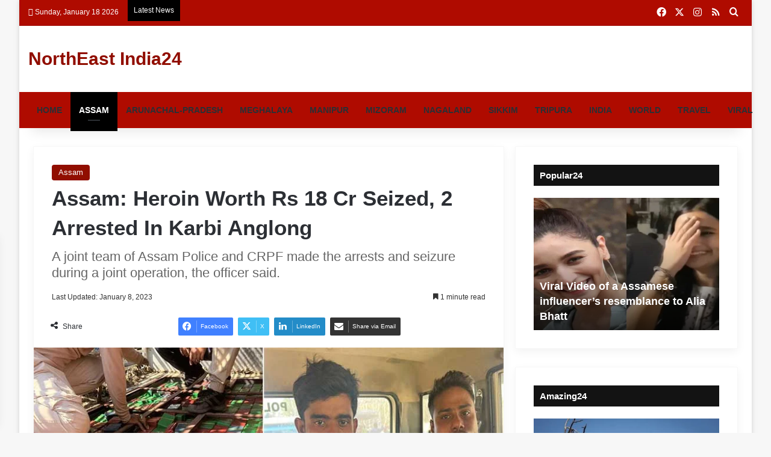

--- FILE ---
content_type: text/html; charset=UTF-8
request_url: https://northeastindia24.com/assam-heroin-worth-rs-18-cr-seized-2-arrested-in-karbi-anglong/
body_size: 51027
content:
<!DOCTYPE html><html dir="ltr" lang="en-US" prefix="og: https://ogp.me/ns#" class="" data-skin="light"><head><script data-no-optimize="1">var litespeed_docref=sessionStorage.getItem("litespeed_docref");litespeed_docref&&(Object.defineProperty(document,"referrer",{get:function(){return litespeed_docref}}),sessionStorage.removeItem("litespeed_docref"));</script> <meta charset="UTF-8" /><link rel="profile" href="https://gmpg.org/xfn/11" /><title>Assam: Heroin Worth Rs 18 Cr Seized, 2 Arrested In Karbi Anglong</title><meta name="description" content="GUWAHATI- Two persons were arrested and heroin worth about Rs 18 crore was seized from a vehicle in Assam’s Karbi Anglong district on Sunday," /><meta name="robots" content="max-image-preview:large" /><meta name="author" content="MANZAR ALAM"/><meta name="google-site-verification" content="Bczf2IQM07HZQvPGgYFIxcfK9uWee1E5qNNGVEvsbLI" /><meta name="keywords" content="assam,  heroin worth rs 18 cr seized,2 arrested,  karbi anglong,assam police,himanta biswa sarma ,heroin worth rs 18 cr seized,himanta biswa sarma,karbi anglong" /><link rel="canonical" href="https://northeastindia24.com/assam-heroin-worth-rs-18-cr-seized-2-arrested-in-karbi-anglong/" /><meta name="generator" content="All in One SEO (AIOSEO) 4.9.3" /><meta property="og:locale" content="en_US" /><meta property="og:site_name" content="NorthEast India24.com | Brings latest news of Northeast India" /><meta property="og:type" content="article" /><meta property="og:title" content="Assam: Heroin Worth Rs 18 Cr Seized, 2 Arrested In Karbi Anglong" /><meta property="og:description" content="GUWAHATI- Two persons were arrested and heroin worth about Rs 18 crore was seized from a vehicle in Assam’s Karbi Anglong district on Sunday," /><meta property="og:url" content="https://northeastindia24.com/assam-heroin-worth-rs-18-cr-seized-2-arrested-in-karbi-anglong/" /><meta property="og:image" content="https://northeastindia24.com/wp-content/uploads/2023/01/2-arrested-with-heroin.jpg" /><meta property="og:image:secure_url" content="https://northeastindia24.com/wp-content/uploads/2023/01/2-arrested-with-heroin.jpg" /><meta property="og:image:width" content="800" /><meta property="og:image:height" content="400" /><meta property="article:tag" content="assam" /><meta property="article:tag" content="  heroin worth rs 18 cr seized" /><meta property="article:tag" content="2 arrested" /><meta property="article:tag" content="  karbi anglong" /><meta property="article:tag" content="assam police" /><meta property="article:tag" content="himanta biswa sarma " /><meta property="article:tag" content="heroin worth rs 18 cr seized" /><meta property="article:tag" content="himanta biswa sarma" /><meta property="article:tag" content="karbi anglong" /><meta property="article:published_time" content="2023-01-08T15:00:18+00:00" /><meta property="article:modified_time" content="2023-01-08T15:07:46+00:00" /><meta property="article:publisher" content="https://www.facebook.com/northeastindia24/" /><meta name="twitter:card" content="summary_large_image" /><meta name="twitter:site" content="@NorthEastnews24" /><meta name="twitter:title" content="Assam: Heroin Worth Rs 18 Cr Seized, 2 Arrested In Karbi Anglong" /><meta name="twitter:description" content="GUWAHATI- Two persons were arrested and heroin worth about Rs 18 crore was seized from a vehicle in Assam’s Karbi Anglong district on Sunday," /><meta name="twitter:image" content="https://northeastindia24.com/wp-content/uploads/2023/01/2-arrested-with-heroin.jpg" /> <script type="application/ld+json" class="aioseo-schema">{"@context":"https:\/\/schema.org","@graph":[{"@type":"Article","@id":"https:\/\/northeastindia24.com\/assam-heroin-worth-rs-18-cr-seized-2-arrested-in-karbi-anglong\/#article","name":"Assam: Heroin Worth Rs 18 Cr Seized, 2 Arrested In Karbi Anglong","headline":"Assam: Heroin Worth Rs 18 Cr Seized, 2 Arrested In Karbi Anglong","author":{"@id":"https:\/\/northeastindia24.com\/author\/manzar-alam\/#author"},"publisher":{"@id":"https:\/\/northeastindia24.com\/#organization"},"image":{"@type":"ImageObject","url":"https:\/\/northeastindia24.com\/wp-content\/uploads\/2023\/01\/2-arrested-with-heroin.jpg","width":800,"height":400,"caption":"Assam: Heroin Worth Rs 18 Cr Seized, 2 Arrested In Karbi Anglong"},"datePublished":"2023-01-08T20:30:18+05:30","dateModified":"2023-01-08T20:37:46+05:30","inLanguage":"en-US","mainEntityOfPage":{"@id":"https:\/\/northeastindia24.com\/assam-heroin-worth-rs-18-cr-seized-2-arrested-in-karbi-anglong\/#webpage"},"isPartOf":{"@id":"https:\/\/northeastindia24.com\/assam-heroin-worth-rs-18-cr-seized-2-arrested-in-karbi-anglong\/#webpage"},"articleSection":"Assam, 2 Arrested, Assam, Assam Police, Heroin Worth Rs 18 Cr Seized, Himanta Biswa Sarma, Karbi Anglong"},{"@type":"BreadcrumbList","@id":"https:\/\/northeastindia24.com\/assam-heroin-worth-rs-18-cr-seized-2-arrested-in-karbi-anglong\/#breadcrumblist","itemListElement":[{"@type":"ListItem","@id":"https:\/\/northeastindia24.com#listItem","position":1,"name":"Home","item":"https:\/\/northeastindia24.com","nextItem":{"@type":"ListItem","@id":"https:\/\/northeastindia24.com\/category\/assam\/#listItem","name":"Assam"}},{"@type":"ListItem","@id":"https:\/\/northeastindia24.com\/category\/assam\/#listItem","position":2,"name":"Assam","item":"https:\/\/northeastindia24.com\/category\/assam\/","nextItem":{"@type":"ListItem","@id":"https:\/\/northeastindia24.com\/assam-heroin-worth-rs-18-cr-seized-2-arrested-in-karbi-anglong\/#listItem","name":"Assam: Heroin Worth Rs 18 Cr Seized, 2 Arrested In Karbi Anglong"},"previousItem":{"@type":"ListItem","@id":"https:\/\/northeastindia24.com#listItem","name":"Home"}},{"@type":"ListItem","@id":"https:\/\/northeastindia24.com\/assam-heroin-worth-rs-18-cr-seized-2-arrested-in-karbi-anglong\/#listItem","position":3,"name":"Assam: Heroin Worth Rs 18 Cr Seized, 2 Arrested In Karbi Anglong","previousItem":{"@type":"ListItem","@id":"https:\/\/northeastindia24.com\/category\/assam\/#listItem","name":"Assam"}}]},{"@type":"Organization","@id":"https:\/\/northeastindia24.com\/#organization","name":"ENLIGHTEN MEDIA","description":"Brings latest news of Northeast India","url":"https:\/\/northeastindia24.com\/","telephone":"+918011568848","logo":{"@type":"ImageObject","url":"https:\/\/northeastindia24.com\/wp-content\/uploads\/2019\/12\/cropped-NEI-24.jpg","@id":"https:\/\/northeastindia24.com\/assam-heroin-worth-rs-18-cr-seized-2-arrested-in-karbi-anglong\/#organizationLogo","width":512,"height":512,"caption":"Northeast India24- Brings latest news of Northeast"},"image":{"@id":"https:\/\/northeastindia24.com\/assam-heroin-worth-rs-18-cr-seized-2-arrested-in-karbi-anglong\/#organizationLogo"},"sameAs":["https:\/\/www.instagram.com\/northeastindia24com\/"]},{"@type":"Person","@id":"https:\/\/northeastindia24.com\/author\/manzar-alam\/#author","url":"https:\/\/northeastindia24.com\/author\/manzar-alam\/","name":"MANZAR ALAM","image":{"@type":"ImageObject","@id":"https:\/\/northeastindia24.com\/assam-heroin-worth-rs-18-cr-seized-2-arrested-in-karbi-anglong\/#authorImage","url":"https:\/\/northeastindia24.com\/wp-content\/litespeed\/avatar\/f4bebe0b160f51b267c728cdc7b9d91f.jpg?ver=1768330653","width":96,"height":96,"caption":"MANZAR ALAM"}},{"@type":"WebPage","@id":"https:\/\/northeastindia24.com\/assam-heroin-worth-rs-18-cr-seized-2-arrested-in-karbi-anglong\/#webpage","url":"https:\/\/northeastindia24.com\/assam-heroin-worth-rs-18-cr-seized-2-arrested-in-karbi-anglong\/","name":"Assam: Heroin Worth Rs 18 Cr Seized, 2 Arrested In Karbi Anglong","description":"GUWAHATI- Two persons were arrested and heroin worth about Rs 18 crore was seized from a vehicle in Assam\u2019s Karbi Anglong district on Sunday,","inLanguage":"en-US","isPartOf":{"@id":"https:\/\/northeastindia24.com\/#website"},"breadcrumb":{"@id":"https:\/\/northeastindia24.com\/assam-heroin-worth-rs-18-cr-seized-2-arrested-in-karbi-anglong\/#breadcrumblist"},"author":{"@id":"https:\/\/northeastindia24.com\/author\/manzar-alam\/#author"},"creator":{"@id":"https:\/\/northeastindia24.com\/author\/manzar-alam\/#author"},"image":{"@type":"ImageObject","url":"https:\/\/northeastindia24.com\/wp-content\/uploads\/2023\/01\/2-arrested-with-heroin.jpg","@id":"https:\/\/northeastindia24.com\/assam-heroin-worth-rs-18-cr-seized-2-arrested-in-karbi-anglong\/#mainImage","width":800,"height":400,"caption":"Assam: Heroin Worth Rs 18 Cr Seized, 2 Arrested In Karbi Anglong"},"primaryImageOfPage":{"@id":"https:\/\/northeastindia24.com\/assam-heroin-worth-rs-18-cr-seized-2-arrested-in-karbi-anglong\/#mainImage"},"datePublished":"2023-01-08T20:30:18+05:30","dateModified":"2023-01-08T20:37:46+05:30"},{"@type":"WebSite","@id":"https:\/\/northeastindia24.com\/#website","url":"https:\/\/northeastindia24.com\/","name":"NorthEast India24","description":"Brings latest news of Northeast India","inLanguage":"en-US","publisher":{"@id":"https:\/\/northeastindia24.com\/#organization"}}]}</script>  <script id="google_gtagjs-js-consent-mode-data-layer" type="litespeed/javascript">window.dataLayer=window.dataLayer||[];function gtag(){dataLayer.push(arguments)}
gtag('consent','default',{"ad_personalization":"denied","ad_storage":"denied","ad_user_data":"denied","analytics_storage":"denied","functionality_storage":"denied","security_storage":"denied","personalization_storage":"denied","region":["AT","BE","BG","CH","CY","CZ","DE","DK","EE","ES","FI","FR","GB","GR","HR","HU","IE","IS","IT","LI","LT","LU","LV","MT","NL","NO","PL","PT","RO","SE","SI","SK"],"wait_for_update":500});window._googlesitekitConsentCategoryMap={"statistics":["analytics_storage"],"marketing":["ad_storage","ad_user_data","ad_personalization"],"functional":["functionality_storage","security_storage"],"preferences":["personalization_storage"]};window._googlesitekitConsents={"ad_personalization":"denied","ad_storage":"denied","ad_user_data":"denied","analytics_storage":"denied","functionality_storage":"denied","security_storage":"denied","personalization_storage":"denied","region":["AT","BE","BG","CH","CY","CZ","DE","DK","EE","ES","FI","FR","GB","GR","HR","HU","IE","IS","IT","LI","LT","LU","LV","MT","NL","NO","PL","PT","RO","SE","SI","SK"],"wait_for_update":500}</script> <link rel='dns-prefetch' href='//www.googletagmanager.com' /><link rel='dns-prefetch' href='//pagead2.googlesyndication.com' /><link rel="alternate" type="application/rss+xml" title="NorthEast India24 &raquo; Feed" href="https://northeastindia24.com/feed/" /><link rel="alternate" type="application/rss+xml" title="NorthEast India24 &raquo; Comments Feed" href="https://northeastindia24.com/comments/feed/" /><link rel="alternate" type="application/rss+xml" title="NorthEast India24 &raquo; Assam: Heroin Worth Rs 18 Cr Seized, 2 Arrested In Karbi Anglong Comments Feed" href="https://northeastindia24.com/assam-heroin-worth-rs-18-cr-seized-2-arrested-in-karbi-anglong/feed/" /><style type="text/css">:root{				
			--tie-preset-gradient-1: linear-gradient(135deg, rgba(6, 147, 227, 1) 0%, rgb(155, 81, 224) 100%);
			--tie-preset-gradient-2: linear-gradient(135deg, rgb(122, 220, 180) 0%, rgb(0, 208, 130) 100%);
			--tie-preset-gradient-3: linear-gradient(135deg, rgba(252, 185, 0, 1) 0%, rgba(255, 105, 0, 1) 100%);
			--tie-preset-gradient-4: linear-gradient(135deg, rgba(255, 105, 0, 1) 0%, rgb(207, 46, 46) 100%);
			--tie-preset-gradient-5: linear-gradient(135deg, rgb(238, 238, 238) 0%, rgb(169, 184, 195) 100%);
			--tie-preset-gradient-6: linear-gradient(135deg, rgb(74, 234, 220) 0%, rgb(151, 120, 209) 20%, rgb(207, 42, 186) 40%, rgb(238, 44, 130) 60%, rgb(251, 105, 98) 80%, rgb(254, 248, 76) 100%);
			--tie-preset-gradient-7: linear-gradient(135deg, rgb(255, 206, 236) 0%, rgb(152, 150, 240) 100%);
			--tie-preset-gradient-8: linear-gradient(135deg, rgb(254, 205, 165) 0%, rgb(254, 45, 45) 50%, rgb(107, 0, 62) 100%);
			--tie-preset-gradient-9: linear-gradient(135deg, rgb(255, 203, 112) 0%, rgb(199, 81, 192) 50%, rgb(65, 88, 208) 100%);
			--tie-preset-gradient-10: linear-gradient(135deg, rgb(255, 245, 203) 0%, rgb(182, 227, 212) 50%, rgb(51, 167, 181) 100%);
			--tie-preset-gradient-11: linear-gradient(135deg, rgb(202, 248, 128) 0%, rgb(113, 206, 126) 100%);
			--tie-preset-gradient-12: linear-gradient(135deg, rgb(2, 3, 129) 0%, rgb(40, 116, 252) 100%);
			--tie-preset-gradient-13: linear-gradient(135deg, #4D34FA, #ad34fa);
			--tie-preset-gradient-14: linear-gradient(135deg, #0057FF, #31B5FF);
			--tie-preset-gradient-15: linear-gradient(135deg, #FF007A, #FF81BD);
			--tie-preset-gradient-16: linear-gradient(135deg, #14111E, #4B4462);
			--tie-preset-gradient-17: linear-gradient(135deg, #F32758, #FFC581);

			
					--main-nav-background: #FFFFFF;
					--main-nav-secondry-background: rgba(0,0,0,0.03);
					--main-nav-primary-color: #0088ff;
					--main-nav-contrast-primary-color: #FFFFFF;
					--main-nav-text-color: #2c2f34;
					--main-nav-secondry-text-color: rgba(0,0,0,0.5);
					--main-nav-main-border-color: rgba(0,0,0,0.1);
					--main-nav-secondry-border-color: rgba(0,0,0,0.08);
				
			}</style><link rel="alternate" title="oEmbed (JSON)" type="application/json+oembed" href="https://northeastindia24.com/wp-json/oembed/1.0/embed?url=https%3A%2F%2Fnortheastindia24.com%2Fassam-heroin-worth-rs-18-cr-seized-2-arrested-in-karbi-anglong%2F" /><link rel="alternate" title="oEmbed (XML)" type="text/xml+oembed" href="https://northeastindia24.com/wp-json/oembed/1.0/embed?url=https%3A%2F%2Fnortheastindia24.com%2Fassam-heroin-worth-rs-18-cr-seized-2-arrested-in-karbi-anglong%2F&#038;format=xml" /><link rel="alternate" type="application/rss+xml" title="NorthEast India24 &raquo; Stories Feed" href="https://northeastindia24.com/web-stories/feed/"><meta name="viewport" content="width=device-width, initial-scale=1.0" />		 <script src="//www.googletagmanager.com/gtag/js?id=G-WNL4LL6D57"  data-cfasync="false" data-wpfc-render="false" type="text/javascript" async></script> <script data-cfasync="false" data-wpfc-render="false" type="text/javascript">var mi_version = '9.11.1';
				var mi_track_user = true;
				var mi_no_track_reason = '';
								var MonsterInsightsDefaultLocations = {"page_location":"https:\/\/northeastindia24.com\/assam-heroin-worth-rs-18-cr-seized-2-arrested-in-karbi-anglong\/"};
								if ( typeof MonsterInsightsPrivacyGuardFilter === 'function' ) {
					var MonsterInsightsLocations = (typeof MonsterInsightsExcludeQuery === 'object') ? MonsterInsightsPrivacyGuardFilter( MonsterInsightsExcludeQuery ) : MonsterInsightsPrivacyGuardFilter( MonsterInsightsDefaultLocations );
				} else {
					var MonsterInsightsLocations = (typeof MonsterInsightsExcludeQuery === 'object') ? MonsterInsightsExcludeQuery : MonsterInsightsDefaultLocations;
				}

								var disableStrs = [
										'ga-disable-G-WNL4LL6D57',
									];

				/* Function to detect opted out users */
				function __gtagTrackerIsOptedOut() {
					for (var index = 0; index < disableStrs.length; index++) {
						if (document.cookie.indexOf(disableStrs[index] + '=true') > -1) {
							return true;
						}
					}

					return false;
				}

				/* Disable tracking if the opt-out cookie exists. */
				if (__gtagTrackerIsOptedOut()) {
					for (var index = 0; index < disableStrs.length; index++) {
						window[disableStrs[index]] = true;
					}
				}

				/* Opt-out function */
				function __gtagTrackerOptout() {
					for (var index = 0; index < disableStrs.length; index++) {
						document.cookie = disableStrs[index] + '=true; expires=Thu, 31 Dec 2099 23:59:59 UTC; path=/';
						window[disableStrs[index]] = true;
					}
				}

				if ('undefined' === typeof gaOptout) {
					function gaOptout() {
						__gtagTrackerOptout();
					}
				}
								window.dataLayer = window.dataLayer || [];

				window.MonsterInsightsDualTracker = {
					helpers: {},
					trackers: {},
				};
				if (mi_track_user) {
					function __gtagDataLayer() {
						dataLayer.push(arguments);
					}

					function __gtagTracker(type, name, parameters) {
						if (!parameters) {
							parameters = {};
						}

						if (parameters.send_to) {
							__gtagDataLayer.apply(null, arguments);
							return;
						}

						if (type === 'event') {
														parameters.send_to = monsterinsights_frontend.v4_id;
							var hookName = name;
							if (typeof parameters['event_category'] !== 'undefined') {
								hookName = parameters['event_category'] + ':' + name;
							}

							if (typeof MonsterInsightsDualTracker.trackers[hookName] !== 'undefined') {
								MonsterInsightsDualTracker.trackers[hookName](parameters);
							} else {
								__gtagDataLayer('event', name, parameters);
							}
							
						} else {
							__gtagDataLayer.apply(null, arguments);
						}
					}

					__gtagTracker('js', new Date());
					__gtagTracker('set', {
						'developer_id.dZGIzZG': true,
											});
					if ( MonsterInsightsLocations.page_location ) {
						__gtagTracker('set', MonsterInsightsLocations);
					}
										__gtagTracker('config', 'G-WNL4LL6D57', {"forceSSL":"true","link_attribution":"true"} );
										window.gtag = __gtagTracker;										(function () {
						/* https://developers.google.com/analytics/devguides/collection/analyticsjs/ */
						/* ga and __gaTracker compatibility shim. */
						var noopfn = function () {
							return null;
						};
						var newtracker = function () {
							return new Tracker();
						};
						var Tracker = function () {
							return null;
						};
						var p = Tracker.prototype;
						p.get = noopfn;
						p.set = noopfn;
						p.send = function () {
							var args = Array.prototype.slice.call(arguments);
							args.unshift('send');
							__gaTracker.apply(null, args);
						};
						var __gaTracker = function () {
							var len = arguments.length;
							if (len === 0) {
								return;
							}
							var f = arguments[len - 1];
							if (typeof f !== 'object' || f === null || typeof f.hitCallback !== 'function') {
								if ('send' === arguments[0]) {
									var hitConverted, hitObject = false, action;
									if ('event' === arguments[1]) {
										if ('undefined' !== typeof arguments[3]) {
											hitObject = {
												'eventAction': arguments[3],
												'eventCategory': arguments[2],
												'eventLabel': arguments[4],
												'value': arguments[5] ? arguments[5] : 1,
											}
										}
									}
									if ('pageview' === arguments[1]) {
										if ('undefined' !== typeof arguments[2]) {
											hitObject = {
												'eventAction': 'page_view',
												'page_path': arguments[2],
											}
										}
									}
									if (typeof arguments[2] === 'object') {
										hitObject = arguments[2];
									}
									if (typeof arguments[5] === 'object') {
										Object.assign(hitObject, arguments[5]);
									}
									if ('undefined' !== typeof arguments[1].hitType) {
										hitObject = arguments[1];
										if ('pageview' === hitObject.hitType) {
											hitObject.eventAction = 'page_view';
										}
									}
									if (hitObject) {
										action = 'timing' === arguments[1].hitType ? 'timing_complete' : hitObject.eventAction;
										hitConverted = mapArgs(hitObject);
										__gtagTracker('event', action, hitConverted);
									}
								}
								return;
							}

							function mapArgs(args) {
								var arg, hit = {};
								var gaMap = {
									'eventCategory': 'event_category',
									'eventAction': 'event_action',
									'eventLabel': 'event_label',
									'eventValue': 'event_value',
									'nonInteraction': 'non_interaction',
									'timingCategory': 'event_category',
									'timingVar': 'name',
									'timingValue': 'value',
									'timingLabel': 'event_label',
									'page': 'page_path',
									'location': 'page_location',
									'title': 'page_title',
									'referrer' : 'page_referrer',
								};
								for (arg in args) {
																		if (!(!args.hasOwnProperty(arg) || !gaMap.hasOwnProperty(arg))) {
										hit[gaMap[arg]] = args[arg];
									} else {
										hit[arg] = args[arg];
									}
								}
								return hit;
							}

							try {
								f.hitCallback();
							} catch (ex) {
							}
						};
						__gaTracker.create = newtracker;
						__gaTracker.getByName = newtracker;
						__gaTracker.getAll = function () {
							return [];
						};
						__gaTracker.remove = noopfn;
						__gaTracker.loaded = true;
						window['__gaTracker'] = __gaTracker;
					})();
									} else {
										console.log("");
					(function () {
						function __gtagTracker() {
							return null;
						}

						window['__gtagTracker'] = __gtagTracker;
						window['gtag'] = __gtagTracker;
					})();
									}</script> <style id='wp-img-auto-sizes-contain-inline-css' type='text/css'>img:is([sizes=auto i],[sizes^="auto," i]){contain-intrinsic-size:3000px 1500px}
/*# sourceURL=wp-img-auto-sizes-contain-inline-css */</style><style id="litespeed-ccss">:root{--main-nav-background:#1f2024;--main-nav-secondry-background:rgba(0,0,0,.2);--main-nav-primary-color:#08f;--main-nav-contrast-primary-color:#fff;--main-nav-text-color:#fff;--main-nav-secondry-text-color:rgba(225,255,255,.5);--main-nav-main-border-color:rgba(255,255,255,.07);--main-nav-secondry-border-color:rgba(255,255,255,.04)}ul{box-sizing:border-box}:root{--wp--preset--font-size--normal:16px;--wp--preset--font-size--huge:42px}.aligncenter{clear:both}.screen-reader-text{clip:rect(1px,1px,1px,1px);word-wrap:normal!important;border:0;-webkit-clip-path:inset(50%);clip-path:inset(50%);height:1px;margin:-1px;overflow:hidden;padding:0;position:absolute;width:1px}body{--wp--preset--color--black:#000;--wp--preset--color--cyan-bluish-gray:#abb8c3;--wp--preset--color--white:#fff;--wp--preset--color--pale-pink:#f78da7;--wp--preset--color--vivid-red:#cf2e2e;--wp--preset--color--luminous-vivid-orange:#ff6900;--wp--preset--color--luminous-vivid-amber:#fcb900;--wp--preset--color--light-green-cyan:#7bdcb5;--wp--preset--color--vivid-green-cyan:#00d084;--wp--preset--color--pale-cyan-blue:#8ed1fc;--wp--preset--color--vivid-cyan-blue:#0693e3;--wp--preset--color--vivid-purple:#9b51e0;--wp--preset--gradient--vivid-cyan-blue-to-vivid-purple:linear-gradient(135deg,rgba(6,147,227,1) 0%,#9b51e0 100%);--wp--preset--gradient--light-green-cyan-to-vivid-green-cyan:linear-gradient(135deg,#7adcb4 0%,#00d082 100%);--wp--preset--gradient--luminous-vivid-amber-to-luminous-vivid-orange:linear-gradient(135deg,rgba(252,185,0,1) 0%,rgba(255,105,0,1) 100%);--wp--preset--gradient--luminous-vivid-orange-to-vivid-red:linear-gradient(135deg,rgba(255,105,0,1) 0%,#cf2e2e 100%);--wp--preset--gradient--very-light-gray-to-cyan-bluish-gray:linear-gradient(135deg,#eee 0%,#a9b8c3 100%);--wp--preset--gradient--cool-to-warm-spectrum:linear-gradient(135deg,#4aeadc 0%,#9778d1 20%,#cf2aba 40%,#ee2c82 60%,#fb6962 80%,#fef84c 100%);--wp--preset--gradient--blush-light-purple:linear-gradient(135deg,#ffceec 0%,#9896f0 100%);--wp--preset--gradient--blush-bordeaux:linear-gradient(135deg,#fecda5 0%,#fe2d2d 50%,#6b003e 100%);--wp--preset--gradient--luminous-dusk:linear-gradient(135deg,#ffcb70 0%,#c751c0 50%,#4158d0 100%);--wp--preset--gradient--pale-ocean:linear-gradient(135deg,#fff5cb 0%,#b6e3d4 50%,#33a7b5 100%);--wp--preset--gradient--electric-grass:linear-gradient(135deg,#caf880 0%,#71ce7e 100%);--wp--preset--gradient--midnight:linear-gradient(135deg,#020381 0%,#2874fc 100%);--wp--preset--font-size--small:13px;--wp--preset--font-size--medium:20px;--wp--preset--font-size--large:36px;--wp--preset--font-size--x-large:42px;--wp--preset--spacing--20:.44rem;--wp--preset--spacing--30:.67rem;--wp--preset--spacing--40:1rem;--wp--preset--spacing--50:1.5rem;--wp--preset--spacing--60:2.25rem;--wp--preset--spacing--70:3.38rem;--wp--preset--spacing--80:5.06rem;--wp--preset--shadow--natural:6px 6px 9px rgba(0,0,0,.2);--wp--preset--shadow--deep:12px 12px 50px rgba(0,0,0,.4);--wp--preset--shadow--sharp:6px 6px 0px rgba(0,0,0,.2);--wp--preset--shadow--outlined:6px 6px 0px -3px rgba(255,255,255,1),6px 6px rgba(0,0,0,1);--wp--preset--shadow--crisp:6px 6px 0px rgba(0,0,0,1)}:root{--brand-color:#0669ff;--dark-brand-color:#0051cc;--bright-color:#fff;--base-color:#2c2f34}html{-ms-touch-action:manipulation;touch-action:manipulation;-webkit-text-size-adjust:100%;-ms-text-size-adjust:100%}article,aside,figure,header,nav{display:block}a{background-color:transparent}img{border-style:none}figure{margin:1em 0}button,input,textarea{font:inherit}button,input{overflow:visible}button,input,textarea{margin:0}button{text-transform:none}button,[type=submit]{-webkit-appearance:button}button::-moz-focus-inner,input::-moz-focus-inner{border:0;padding:0}button:-moz-focusring,input:-moz-focusring{outline:1px dotted ButtonText}textarea{overflow:auto}[type=search]{-webkit-appearance:textfield}[type=search]::-webkit-search-cancel-button,[type=search]::-webkit-search-decoration{-webkit-appearance:none}*{padding:0;margin:0;list-style:none;border:0;outline:none;box-sizing:border-box}*:before,*:after{box-sizing:border-box}body{background:#f7f7f7;color:var(--base-color);font-family:-apple-system,BlinkMacSystemFont,"Segoe UI",Roboto,Oxygen,Oxygen-Sans,Ubuntu,Cantarell,"Helvetica Neue","Open Sans",Arial,sans-serif;font-size:13px;line-height:21px}h1,h2,h3,.the-subtitle{line-height:1.4;font-weight:600}h1{font-size:41px;font-weight:700}h2{font-size:27px}h3{font-size:23px}.the-subtitle{font-size:17px}a{color:var(--base-color);text-decoration:none}img{max-width:100%;height:auto}p{line-height:21px}.screen-reader-text{clip:rect(1px,1px,1px,1px);position:absolute!important;height:1px;width:1px;overflow:hidden}.stream-item{text-align:center;position:relative;z-index:2;margin:20px 0;padding:0}.stream-item img{max-width:100%;width:auto;height:auto;margin:0 auto;display:inline-block;vertical-align:middle}.header-layout-3.no-stream-item .logo-container{width:100%;float:none}@media (max-width:768px){.hide_share_post_top .share-buttons-top{display:none!important}}.tie-icon:before,[class^=tie-icon-],[class*=" tie-icon-"]{font-family:'tiefonticon'!important;speak:never;font-style:normal;font-weight:400;font-variant:normal;text-transform:none;line-height:1;-webkit-font-smoothing:antialiased;-moz-osx-font-smoothing:grayscale;display:inline-block}.tie-popup{display:none}.container{margin-right:auto;margin-left:auto;padding-left:15px;padding-right:15px}.container:after{content:"";display:table;clear:both}@media (min-width:768px){.container{width:100%}}@media (min-width:1200px){.container{max-width:1200px}}.tie-row{margin-left:-15px;margin-right:-15px}.tie-row:after{content:"";display:table;clear:both}.tie-col-md-4,.tie-col-md-8,.tie-col-xs-12{position:relative;min-height:1px;padding-left:15px;padding-right:15px}.tie-col-xs-12{float:left}.tie-col-xs-12{width:100%}@media (min-width:992px){.tie-col-md-4,.tie-col-md-8{float:left}.tie-col-md-4{width:33.33333%}.tie-col-md-8{width:66.66667%}}.tie-alignleft{float:left}.tie-alignright{float:right}.aligncenter{clear:both;display:block;margin:0 auto 1.75em;text-align:center;margin-left:auto;margin-right:auto;margin-top:6px;margin-bottom:6px}.clearfix:before,.clearfix:after{content:"20";display:block;height:0;overflow:hidden}.clearfix:after{clear:both}.tie-container,#tie-wrapper{height:100%;min-height:650px}.tie-container{position:relative;overflow:hidden}#tie-wrapper{background:#fff;position:relative;z-index:108;height:100%;margin:0 auto}.container-wrapper{background:#fff;border:1px solid rgba(0,0,0,.1);border-radius:2px;padding:30px}#content{margin-top:30px}@media (max-width:991px){#content{margin-top:15px}}.site-content{-ms-word-wrap:break-word;word-wrap:break-word}.boxed-layout #tie-wrapper{max-width:1230px}.boxed-layout.wrapper-has-shadow #tie-wrapper{box-shadow:0 1px 7px rgba(171,171,171,.5)}@media (min-width:992px){.boxed-layout #tie-wrapper{width:95%}}.theme-header{background:#fff;position:relative;z-index:999}.theme-header:after{content:"";display:table;clear:both}.theme-header.has-shadow{box-shadow:0 0 10px 5px rgba(0,0,0,.1)}.is-stretch-header .container{max-width:100%}.logo-row{position:relative}#logo{margin-top:40px;margin-bottom:40px;display:block;float:left}#logo a{display:inline-block}#logo.text-logo a{color:var(--brand-color)}.logo-text{font-size:50px;line-height:50px;font-weight:700}@media (max-width:670px){.logo-text{font-size:30px}}@media (max-width:991px){#theme-header.has-normal-width-logo #logo{margin:14px 0!important;text-align:left;line-height:1}}@media (max-width:991px){#theme-header.mobile-header-default:not(.header-layout-1) #logo{-webkit-flex-grow:10;-ms-flex-positive:10;flex-grow:10}}.components{float:right}.components>li{position:relative;float:right;list-style:none}.components>li.social-icons-item{margin:0}.components>li>a{display:block;position:relative;width:30px;text-align:center;line-height:inherit;font-size:16px}@media (max-width:991px){.logo-container{border-width:0;display:-webkit-flex;display:-ms-flexbox;display:flex;-webkit-flex-flow:row nowrap;-ms-flex-flow:row nowrap;flex-flow:row nowrap;-webkit-align-items:center;-ms-flex-align:center;align-items:center;-webkit-justify-content:space-between;-ms-flex-pack:justify;justify-content:space-between}}.mobile-header-components{display:none;z-index:10;height:30px;line-height:30px;-webkit-flex-wrap:nowrap;-ms-flex-wrap:nowrap;flex-wrap:nowrap;-webkit-flex:1 1 0%;-ms-flex:1 1 0%;flex:1 1 0%}.mobile-header-components .components{float:none;display:-webkit-flex!important;display:-ms-flexbox!important;display:flex!important;-webkit-justify-content:stretch;-ms-flex-pack:stretch;justify-content:stretch}.mobile-header-components .components li.custom-menu-link{display:inline-block;float:none}.mobile-header-components .components li.custom-menu-link>a{width:20px;padding-bottom:15px}.mobile-header-components .tie-mobile-menu-icon{font-size:20px}.mobile-header-components .nav-icon{display:inline-block;width:20px;height:2px;background-color:var(--base-color);position:relative;top:-4px}.mobile-header-components .nav-icon:before,.mobile-header-components .nav-icon:after{position:absolute;right:0;background-color:var(--base-color);content:'';display:block;width:100%;height:100%;-webkit-transform:translateZ(0);transform:translateZ(0);-webkit-backface-visibility:hidden;backface-visibility:hidden}.mobile-header-components .nav-icon:before{-webkit-transform:translateY(-7px);-ms-transform:translateY(-7px);transform:translateY(-7px)}.mobile-header-components .nav-icon:after{-webkit-transform:translateY(7px);-ms-transform:translateY(7px);transform:translateY(7px)}#mobile-header-components-area_1 .components li.custom-menu-link>a{margin-right:15px}@media (max-width:991px){.logo-container:before,.logo-container:after{height:1px}#tie-body #mobile-container,.mobile-header-components{display:block}}.top-nav{background-color:#fff;position:relative;z-index:10;line-height:35px;border:1px solid rgba(0,0,0,.1);border-width:1px 0;color:var(--base-color)}.main-nav-below.top-nav-above .top-nav{border-top-width:0}.top-nav a:not(.button):not(:hover){color:var(--base-color)}.topbar-wrapper{display:-webkit-flex;display:-ms-flexbox;display:flex;min-height:35px}.top-nav .tie-alignleft,.top-nav .tie-alignright{-webkit-flex-grow:1;-ms-flex-positive:1;flex-grow:1;position:relative}.top-nav.has-breaking-news .tie-alignleft{-webkit-flex:1 0 100px;-ms-flex:1 0 100px;flex:1 0 100px}.top-nav.has-breaking-news .tie-alignright{-webkit-flex-grow:0;-ms-flex-positive:0;flex-grow:0;z-index:1}.topbar-today-date{float:left;padding-right:15px;font-size:12px;-webkit-flex-shrink:0;-ms-flex-negative:0;flex-shrink:0}.topbar-today-date:before{font-size:13px;content:"\f017"}.top-nav-dark .top-nav{background-color:#2c2e32;color:#ccc}.top-nav-dark .top-nav *{border-color:rgba(255,255,255,.1)}.top-nav-dark .top-nav .breaking a{color:#ccc}.top-nav-dark .top-nav .components>li>a,.top-nav-dark .top-nav .components>li.social-icons-item .social-link:not(:hover) span{color:#ccc}@media (max-width:991px){.topbar-today-date,.theme-header .components{display:none}}.breaking{display:none}.main-nav-wrapper{position:relative;z-index:4}.main-nav{background-color:var(--main-nav-background);color:var(--main-nav-primary-color);position:relative;border:1px solid var(--main-nav-main-border-color);border-width:1px 0}.main-menu-wrapper{border:0 solid var(--main-nav-main-border-color);position:relative}@media (min-width:992px){.header-menu{float:left}.header-menu .menu li{display:block;float:left}.header-menu .menu a{display:block;position:relative}#main-nav{z-index:9;line-height:60px}.main-menu .menu>li>a{padding:0 14px;font-size:13px;font-weight:600}.main-menu .menu>li.tie-current-menu{border-bottom:5px solid var(--main-nav-primary-color);margin-bottom:-5px}.main-menu .menu>li.tie-current-menu>a:after{content:"";width:20px;height:2px;position:absolute;margin-top:17px;left:50%;top:50%;bottom:auto;right:auto;-webkit-transform:translateX(-50%) translateY(-50%);-ms-transform:translateX(-50%) translateY(-50%);transform:translateX(-50%) translateY(-50%);background:#2c2f34}nav.main-nav .menu>li.tie-current-menu>a{background-color:var(--main-nav-primary-color);color:var(--main-nav-contrast-primary-color)}.main-nav .menu a{color:var(--main-nav-text-color)}.main-nav-dark{--main-nav-background:#1f2024;--main-nav-secondry-background:rgba(0,0,0,.2);--main-nav-primary-color:var(--brand-color);--main-nav-contrast-primary-color:var(--bright-color);--main-nav-text-color:#fff;--main-nav-secondry-text-color:rgba(225,255,255,.5);--main-nav-main-border-color:rgba(255,255,255,.07);--main-nav-secondry-border-color:rgba(255,255,255,.04)}.main-nav-dark .main-nav{border-width:0}}@media (min-width:992px){.main-menu .menu>li.tie-current-menu>a:before{border-top-color:var(--bright-color)}}@media only screen and (min-width:992px) and (max-width:1100px){.main-nav .menu>li:not(.is-icon-only)>a{padding-left:7px;padding-right:7px}.main-nav .menu>li:not(.is-icon-only)>a:before{display:none}}@media (max-width:991px){#tie-wrapper header#theme-header{box-shadow:none;background:0 0!important}.logo-container{border-width:0;box-shadow:0 3px 7px 0 rgba(0,0,0,.1)}.logo-container{background-color:#fff}.header-layout-3 .main-nav-wrapper{display:none}.main-menu-wrapper .tie-alignleft{width:100%}}@media (max-width:767px){.magazine1:not(.has-builder):not(.error404) .main-content,.magazine1:not(.has-builder):not(.error404) .sidebar{padding-left:0;padding-right:0}}textarea,input{border:1px solid rgba(0,0,0,.1);color:var(--base-color);font-size:13px;outline:none;padding:5px;line-height:23px;border-radius:2px;max-width:100%;background-color:transparent}textarea,input:not([type=checkbox]):not([type=radio]){-webkit-appearance:none;-moz-appearance:none;appearance:none;outline:none}textarea{width:100%}@media (max-width:767px){input:not([type=submit]),textarea{font-size:16px!important}}[type=submit]{width:auto;position:relative;background-color:var(--brand-color);color:var(--bright-color);padding:7px 15px;margin:0;font-weight:400;font-size:13px;display:inline-block;text-align:center;line-height:21px;border:none;text-decoration:none;vertical-align:middle;border-radius:2px;-webkit-appearance:none;-moz-appearance:none;appearance:none}@media (min-width:992px){.sidebar-right .main-content{float:left}.sidebar-right .sidebar{float:right}.sidebar-right.magazine1 .main-content{padding-right:3px}}.post-thumb{position:relative;height:100%;display:block;-webkit-backface-visibility:hidden;backface-visibility:hidden;-webkit-transform:rotate(0);-ms-transform:rotate(0);transform:rotate(0)}.post-thumb img{width:100%;display:block}.post-thumb .post-cat-wrap{position:absolute;bottom:10px;margin:0;right:10px}.post-thumb-overlay-wrap{position:absolute;width:100%;height:100%;overflow:hidden}.post-thumb-overlay{position:absolute;width:100%;height:100%;z-index:3;background:rgba(35,38,42,.8);-webkit-transform:scale(1.5);-ms-transform:scale(1.5);transform:scale(1.5);opacity:0}.post-thumb-overlay .tie-media-icon{position:absolute;left:50%;top:50%;bottom:auto;right:auto;-webkit-transform:translateX(-50%) translateY(-50%);-ms-transform:translateX(-50%) translateY(-50%);transform:translateX(-50%) translateY(-50%);color:#fff;text-align:center;font-size:32px;z-index:8}.post-thumb-overlay .tie-media-icon:before{height:32px;width:32px;content:"\e685"}@media (min-width:768px){.posts-list-bigs .tie-media-icon:before{width:50px;height:50px;line-height:46px}}.post-meta{margin:10px 0 8px;font-size:12px;overflow:hidden}.post-meta{color:#666}.post-meta .meta-item{margin-right:8px;display:inline-block}.post-meta .tie-alignright .meta-item:last-child{margin:0!important}@media (max-width:767px){.entry-header .post-meta>span,.entry-header .post-meta>div,.main-content .post-meta>span,.main-content .post-meta>div{float:left}}.post-cat-wrap{position:relative;z-index:3;margin-bottom:5px;font-weight:400;font-family:inherit!important;line-height:0;display:block}.post-cat{display:inline-block;background:var(--brand-color);color:var(--bright-color);padding:0 10px;font-size:12px;line-height:1.85em;margin-right:4px;position:relative;white-space:nowrap;word-wrap:normal;letter-spacing:0;border-radius:4px}.post-cat:first-child:last-child{margin:0}.tie-slider-nav{width:100%;position:absolute;z-index:1;*height:0;top:50%;margin-top:-23px}@media (min-width:992px){.tie-slider-nav{opacity:0}}@media (max-width:767px){.boxed-five-slides-slider .tie-slider-nav{display:none}}.social-icons-item{float:right;margin-left:6px;position:relative}.social-icons-item .social-link span{color:var(--base-color);line-height:unset}.social-icons-widget .social-icons-item .social-link{width:24px;height:24px;line-height:24px;padding:0;display:block;text-align:center;border-radius:2px}.top-nav .components>li.social-icons-item .social-link:not(:hover) span{color:var(--base-color)}.social-icons-item .facebook-social-icon{background-color:#4080ff!important}.social-icons-item .facebook-social-icon span{color:#4080ff}.social-icons-item .twitter-social-icon{background-color:#40bff5!important}.social-icons-item .twitter-social-icon span{color:#40bff5}.social-icons-item .instagram-social-icon{background-color:#c13584!important}.social-icons-item .instagram-social-icon span{color:#c13584}.social-icons-item .youtube-social-icon{background-color:#ef4e41!important}.social-icons-item .youtube-social-icon span{color:#ef4e41}.social-icons-item .rss-social-icon{background-color:#faa33d!important}.social-icons-item .rss-social-icon span{color:#faa33d}ul:not(.solid-social-icons) .social-icons-item a:not(:hover){background-color:transparent!important}.solid-social-icons .social-link{background-color:var(--base-color)}.dark-skin .solid-social-icons .social-link{background-color:#27292d;border-color:#27292d}.solid-social-icons .social-link span{color:#fff!important}.loader-overlay{opacity:1;-webkit-perspective:10000px;perspective:10000px;background:0 0;position:absolute;*zoom:1;left:50%;top:50%;bottom:auto;right:auto;-webkit-transform:translateX(-50%) translateY(-50%);-ms-transform:translateX(-50%) translateY(-50%);transform:translateX(-50%) translateY(-50%)}.spinner-circle{position:absolute;z-index:1;height:40px;width:40px;top:-20px;left:-20px;-webkit-animation:parent-animate 1.5s linear infinite;animation:parent-animate 1.5s linear infinite;clip:rect(0,40px,40px,20px)}.spinner-circle:after{content:'';position:absolute;border-radius:50%;height:40px;width:40px;box-shadow:inset 0 0 0 2px;color:var(--brand-color);-webkit-animation:child-animate 1.5s ease-in-out infinite;animation:child-animate 1.5s ease-in-out infinite;clip:rect(0,40px,40px,20px)}@-webkit-keyframes parent-animate{0%{-webkit-transform:rotate(0);transform:rotate(0)}100%{-webkit-transform:rotate(220deg);transform:rotate(220deg)}}@keyframes parent-animate{0%{-webkit-transform:rotate(0);transform:rotate(0)}100%{-webkit-transform:rotate(220deg);transform:rotate(220deg)}}@-webkit-keyframes child-animate{0%{-webkit-transform:rotate(-140deg);transform:rotate(-140deg)}100%{-webkit-transform:rotate(140deg);transform:rotate(140deg)}}@keyframes child-animate{0%{-webkit-transform:rotate(-140deg);transform:rotate(-140deg)}100%{-webkit-transform:rotate(140deg);transform:rotate(140deg)}}.entry-header{padding:30px 30px 0;margin-bottom:20px}@media (max-width:991px){.entry-header{padding:20px 20px 0}}@media (max-width:767px){.container-wrapper{padding:20px 15px}}.thumb-overlay{position:absolute;width:100%;height:100%;top:0;left:0;padding:30px;border-radius:2px}.thumb-overlay .thumb-content{position:absolute;bottom:0;left:0;padding:0 30px 20px;z-index:3;width:100%;-webkit-backface-visibility:hidden;backface-visibility:hidden}.thumb-overlay .post-meta,.thumb-overlay .thumb-title a{color:#fff!important}.thumb-overlay .thumb-title{font-size:30px;color:#fff}.thumb-overlay .thumb-meta{margin:0 0 5px}.thumb-overlay{-webkit-backface-visibility:hidden;backface-visibility:hidden}.thumb-overlay:after{content:"";position:absolute;z-index:1;left:0;right:0;bottom:0;height:65%;background-image:linear-gradient(to bottom,transparent,rgba(0,0,0,.75));-webkit-backface-visibility:hidden;backface-visibility:hidden}.wide-slider-wrapper .thumb-overlay:after{height:85%}.slider-area .post-cat-wrap{float:left}.slider-area .post-cat-wrap{-webkit-backface-visibility:hidden;backface-visibility:hidden}.main-slider{position:relative;z-index:3}.main-slider .slide{position:relative;overflow:hidden;background-repeat:no-repeat;background-position:center top;background-size:cover}.main-slider .tie-slick-slider:not(.slick-initialized) .slide{display:none}.main-slider .tie-slick-slider:not(.slick-initialized) .slide:first-child{display:block}.main-slider .thumb-meta{color:#fff}@media (max-width:479px){.main-slider .thumb-title{font-size:16px!important}}@media (max-width:320px){.main-slider .post-cat,.main-slider .thumb-meta{display:none}}.all-over-thumb-link{position:absolute;width:100%;height:100%;top:0;z-index:2}.boxed-five-slides-slider .tie-slick-slider:not(.slick-initialized) .slide{display:none!important}.block-head-7 .the-global-title{position:relative;font-size:15px;line-height:1.3;font-weight:500;margin-bottom:20px;padding:7px 10px;color:#fff;background-color:#111}.block-head-7 .the-global-title a{color:#fff}.block-head-7 .widget-title{opacity:.99}.mini-posts-box .posts-items li .post-thumb img{max-width:110px}.wide-slider-wrapper .slide{height:400px}.wide-slider-wrapper .thumb-overlay{padding:40px}.wide-slider-wrapper .thumb-overlay .container{position:relative;top:50%;-webkit-transform:translateY(-50%);-ms-transform:translateY(-50%);transform:translateY(-50%);z-index:2}.wide-slider-wrapper .thumb-overlay .container:before{clear:both}.wide-slider-wrapper .thumb-title{font-size:40px;color:#fff;line-height:1.2}.wide-slider-wrapper span.post-cat-wrap{float:none;clear:both}@media (min-width:992px){.wide-slider-wrapper .thumb-title{display:-webkit-box;-webkit-line-clamp:3;-webkit-box-orient:vertical;overflow:hidden;text-overflow:ellipsis;max-height:4em}}@media (max-width:767px){.wide-slider-wrapper .slide{height:300px}.wide-slider-wrapper .thumb-overlay{padding:40px 60px 0}.wide-slider-wrapper .thumb-title{font-size:25px}}@media (max-width:479px){.wide-slider-wrapper .slide{height:220px}.wide-slider-wrapper .thumb-overlay{padding:40px 40px 0}}.wide-slider-with-navfor-wrapper .thumb-title{max-width:850px;display:-webkit-box;-webkit-box-orient:vertical;overflow:hidden;text-overflow:ellipsis}@media (min-width:768px){.wide-slider-with-navfor-wrapper .thumb-title{max-height:2.5em;-webkit-line-clamp:2;font-size:30px}}.boxed-slider{height:auto}.boxed-slider .tie-slick-slider{overflow:hidden}.boxed-slider .slide{margin:0 15px;height:318px}.boxed-slider .thumb-overlay{padding:30px}.boxed-slider .thumb-title{font-size:20px}@media (max-width:670px){.boxed-slider .thumb-title{font-size:16px}}.boxed-five-slides-slider{min-height:155px}.boxed-five-slides-slider .slide{height:155px}@media (max-width:550px){.boxed-five-slides-slider .slide{height:180px}}.boxed-five-slides-slider .thumb-overlay,.boxed-five-slides-slider div.thumb-content{padding:10px}.boxed-five-slides-slider .thumb-meta{margin-bottom:0}.boxed-five-slides-slider .thumb-title{margin-bottom:0;font-size:14px}.slider-vertical-navigation .post-cat-wrap{margin-bottom:10px}@media (min-width:768px){.slider-vertical-navigation .slider-main-container .thumb-overlay{padding-top:90px}.slider-vertical-navigation .slider-main-container .thumb-overlay .container{top:20px;-webkit-transform:none;-ms-transform:none;transform:none;width:60%;margin-left:0;padding:0}}.slider-vertical-navigation .thumb-content{padding:0;position:relative}.side-aside{position:fixed;top:0;z-index:111;visibility:hidden;width:350px;max-width:100%;height:100%;background:#131416;background-repeat:no-repeat;background-position:center top;background-size:cover;overflow-y:auto}@media (min-width:992px){.side-aside{right:0;-webkit-transform:translate(350px,0);-ms-transform:translate(350px,0);transform:translate(350px,0)}.side-aside:not(.slide-sidebar-desktop){display:none}}.dark-skin{--lazyload-loading-color:#161717}.dark-skin{background-color:#1f2024;color:#fff}.dark-skin input:not([type=submit]){color:#ccc}.dark-skin a:not(:hover){color:#fff}.dark-skin input:not([type=submit]){border-color:rgba(255,255,255,.1)}.sidebar .container-wrapper{margin-bottom:30px}@media (max-width:991px){.sidebar .container-wrapper{margin-bottom:15px}}@media (max-width:991px){.has-sidebar .sidebar{margin-top:15px}}.widget-title{position:relative}.widget-title .the-subtitle{font-size:15px;min-height:15px}.post-widget-body{padding-left:125px}.post-widget-body .post-title{font-size:14px;line-height:1.4;margin-bottom:5px}.post-widget-thumbnail{float:left;margin-right:15px;position:relative}.post-widget-thumbnail img.tie-small-image{width:110px}.widget li{padding:6px 0}.widget li:first-child{padding-top:0}.widget li:last-child{padding-bottom:0;border-bottom:0}.widget li:after{clear:both;display:table;content:""}.widget .post-meta{margin:2px 0 0;font-size:11px;line-height:17px}.posts-list-bigs .posts-list-items li{padding-bottom:20px}.posts-list-bigs li .post-widget-thumbnail{width:100%;margin-right:0;margin-bottom:10px}.posts-list-bigs li .post-widget-thumbnail a{min-height:40px}.posts-list-bigs li .post-widget-body{padding-left:0}@media (max-width:991px){.posts-list-bigs .posts-list-items{overflow:hidden}.posts-list-bigs li{width:48%;float:left}.posts-list-bigs li:nth-child(2n+1){clear:both}}@media (max-width:670px){.posts-list-bigs li{width:100%}.posts-list-bigs li:not(:last-child){padding-bottom:12px}}form.search-form{overflow:auto;position:relative;width:100%;margin-top:10px}.search-field{float:left;width:73%;padding:8px 15px}.search-submit[type=submit]{float:right;padding:10px 5px;margin-left:2%;width:25%}li.widget-post-list{padding:7px 0;position:relative}.social-icons-widget ul{margin:0 -3px}.social-icons-widget .social-icons-item{float:left;margin:3px;border-bottom:0;padding:0}.social-icons-widget .social-icons-item .social-link{width:40px;height:40px;line-height:40px;font-size:18px}@media (max-width:479px){.social-icons-widget .social-icons-item{float:none;display:inline-block}}.widget-posts-list-container{position:relative}.tie-slider-widget .main-slider{z-index:2}.normal-side .tie-slider-widget .container{width:100%;max-width:none;margin:0;padding:0}.normal-side .tie-slider-widget .tie-slick-slider:not(.slick-initialized) .slide:first-child{display:block!important}.normal-side .tie-slider-widget .slide{margin:0;height:220px}@media only screen and (min-width:480px) and (max-width:768px){.normal-side .tie-slider-widget .slide{height:300px}}@media only screen and (min-width:768px) and (max-width:992px){.sidebar.normal-side .tie-slider-widget .slide{height:400px}}.normal-side .tie-slider-widget .thumb-overlay{padding:20px}.normal-side .tie-slider-widget .thumb-title{font-size:18px}@media (min-width:992px){.theme-header .logo-row>div{height:auto!important}}.breaking{float:left;width:100%;height:35px;line-height:35px;display:block!important}.breaking-title{padding:0 10px;display:block;float:left;color:#fff;font-size:12px;position:relative}.breaking-title span{position:relative;z-index:1}.breaking-title span.breaking-icon{display:none}@media (max-width:600px){.breaking-title span.breaking-icon{display:inline-block}.breaking-title .breaking-title-text{display:none}}.breaking-title:before{content:"";background:#f05555;width:100%;height:100%;position:absolute;left:0;top:0;z-index:0}.breaking-news{display:none}#mobile-container{display:none;padding:10px 30px 30px}#mobile-menu{margin-bottom:20px;position:relative;padding-top:15px}#mobile-social-icons{margin-bottom:15px}#mobile-social-icons ul{text-align:center;overflow:hidden}#mobile-social-icons ul .social-icons-item{float:none;display:inline-block}#mobile-social-icons .social-icons-item{margin:0}#mobile-social-icons .social-icons-item .social-link{background:0 0;border:none}#mobile-search .search-form{overflow:hidden}#mobile-search .search-form:after{position:absolute;content:"\f002";font-family:'tiefonticon';top:4px;right:10px;line-height:30px;width:30px;font-size:16px;border-radius:50%;text-align:center;color:#fff}#mobile-search .search-field{background-color:rgba(0,0,0,.05);border-color:rgba(255,255,255,.1);color:#fff;width:100%;border-radius:50px;padding:7px 45px 7px 20px}#mobile-search .search-submit{background:0 0;font-size:0;width:35px;height:38px;position:absolute;top:0;right:5px;z-index:1}#mobile-search input::-webkit-input-placeholder{color:rgba(255,255,255,.6)}#mobile-search input::-moz-placeholder{color:rgba(255,255,255,.6)}#mobile-search input:-moz-placeholder{color:rgba(255,255,255,.6)}#mobile-search input:-ms-input-placeholder{color:rgba(255,255,255,.6)}#tie-wrapper:after{position:absolute;z-index:1000;top:-10%;left:-50%;width:0;height:0;background:rgba(0,0,0,.2);content:'';opacity:0}@media (max-width:991px){.side-aside.appear-from-left{left:0;-webkit-transform:translate(-100%,0);-ms-transform:translate(-100%,0);transform:translate(-100%,0)}.side-aside.is-fullwidth{width:100%}}.is-desktop .side-aside .has-custom-scroll{padding:50px 0 0}.side-aside:after{position:absolute;top:0;left:0;width:100%;height:100%;background:rgba(0,0,0,.2);content:'';opacity:1}a.remove{position:absolute;top:0;right:0;display:block;speak:never;-webkit-font-smoothing:antialiased;-moz-osx-font-smoothing:grayscale;width:20px;height:20px;display:block;line-height:20px;text-align:center;font-size:15px}a.remove:before{content:"\e117";font-family:'tiefonticon';color:#e74c3c}a.remove.big-btn{width:25px;height:25px;line-height:25px;font-size:22px}a.remove.light-btn:not(:hover):before{color:#fff}.side-aside a.remove{z-index:1;top:15px;left:50%;right:auto;-webkit-transform:translateX(-50%);-ms-transform:translateX(-50%);transform:translateX(-50%)}.tie-popup a.remove{-webkit-transform:scale(.2);-ms-transform:scale(.2);transform:scale(.2);opacity:0;top:15px;right:15px;z-index:1}.theiaStickySidebar:after{content:"";display:table;clear:both}.side-aside,.has-custom-scroll{overflow-x:hidden;scrollbar-width:thin}.side-aside::-webkit-scrollbar,.has-custom-scroll::-webkit-scrollbar{width:5px}.side-aside::-webkit-scrollbar-track,.has-custom-scroll::-webkit-scrollbar-track{background:0 0}.side-aside::-webkit-scrollbar-thumb,.has-custom-scroll::-webkit-scrollbar-thumb{border-radius:20px;background:rgba(0,0,0,.2)}.dark-skin .has-custom-scroll::-webkit-scrollbar-thumb{background:#000}.tie-popup{position:fixed;z-index:99999;left:0;top:0;height:100%;width:100%;background-color:rgba(0,0,0,.9);display:none;-webkit-perspective:600px;perspective:600px}.pop-up-live-search{will-change:transform,opacity;-webkit-transform:scale(.7);-ms-transform:scale(.7);transform:scale(.7);opacity:0}.tie-popup-search-wrap::-webkit-input-placeholder{color:#fff}.tie-popup-search-wrap::-moz-placeholder{color:#fff}.tie-popup-search-wrap:-moz-placeholder{color:#fff}.tie-popup-search-wrap:-ms-input-placeholder{color:#fff}.tie-popup-search-wrap form{position:relative;height:80px;margin-bottom:20px}.popup-search-wrap-inner{position:relative;padding:80px 15px 0;margin:0 auto;max-width:800px}input.tie-popup-search-input{width:100%;height:80px;line-height:80px;background:rgba(0,0,0,.7)!important;font-weight:500;font-size:22px;border:0;padding-right:80px;padding-left:30px;color:#fff}button.tie-popup-search-submit{font-size:28px;color:#666;position:absolute;right:10px;top:20px;background:0 0!important}.tie-icon-facebook:before{content:"\f09a"}.tie-icon-search:before{content:"\f002"}.tie-icon-search:before{content:"\f002"}.tie-icon-bookmark:before{content:"\f02e"}.tie-icon-twitter:before{content:"\f099"}.tie-icon-feed:before{content:"\f09e"}.tie-icon-envelope:before{content:"\f0e0"}.tie-icon-linkedin:before{content:"\f0e1"}.tie-icon-bolt:before{content:"\f0e7"}.tie-icon-youtube:before{content:"\f16a"}.tie-icon-instagram:before{content:"\f16d"}.tie-icon-share:before{content:"\f1e0"}.tie-icon-whatsapp:before{content:"\f232"}.tie-icon-facebook:before{content:"\f09a"}#single-sticky-menu-contents{display:none}.post-content.container-wrapper{padding:0}.entry-header{font-size:45px;line-height:1.2}@media (max-width:767px){.entry-header{font-size:28px}}.entry-header .entry-title{margin-bottom:15px}@media (max-width:767px){.entry-header .entry-title{font-size:28px}}.entry-header .entry-sub-title{font-size:22px;line-height:27px;font-weight:400;margin-top:-5px;margin-bottom:15px;color:#666;font-family:inherit;letter-spacing:0}@media (max-width:991px){.entry-header .entry-sub-title{font-size:18px;line-height:23px}}.entry-header .post-cat{margin-bottom:6px}.entry-header .post-meta{overflow:inherit;font-size:12px;margin-top:5px;margin-bottom:0;line-height:24px}.entry-header .post-meta .meta-item{margin-right:12px}.entry-header .post-meta{color:#333}.entry-header .post-meta .tie-alignright{display:inline}@media (max-width:767px){.entry-header .post-meta{margin-bottom:-8px}.entry-header .post-meta .tie-alignright{float:none}.entry-header .post-meta .meta-item,.entry-header .post-meta .tie-alignright .meta-item:last-child{margin-bottom:8px!important}.entry-header .post-meta>span,.entry-header .post-meta>div{float:initial!important}}.post-layout-1 .entry-header-outer{padding:30px 30px 20px}@media (max-width:767px){.post-layout-1 .entry-header-outer{padding:20px}}.post-layout-1 .entry-header{padding:0;margin:0}.featured-area{position:relative;margin-bottom:30px;line-height:1}@media (max-width:767px){.featured-area{margin-bottom:20px}}.featured-area img{width:100%}.single-featured-image{position:relative;margin:0;line-height:0}.share-buttons{padding:18px 28px;line-height:0}@media (max-width:767px){.share-buttons{padding:15px}}@media (min-width:768px){.share-buttons-top{padding-bottom:0}}.entry-header-outer+.share-buttons-top{padding-top:0}.post-layout-1 .share-buttons-top{padding-bottom:18px}.share-buttons-mobile{position:fixed;bottom:0;z-index:999999;width:100%;background:0 0;border:0 none;padding:0}.share-buttons-mobile .share-links a{margin:0;border-radius:0;width:1%;display:table-cell;opacity:1!important}.share-buttons-mobile .share-links a .share-btn-icon{margin:0 auto;float:none}@media (min-width:768px){.share-buttons-mobile{display:none}}.mobile-share-buttons-spacer{height:40px}@media (min-width:768px){.mobile-share-buttons-spacer{display:none}}.share-links a{color:#fff}.share-links{overflow:hidden;position:relative}.share-links .share-btn-icon{font-size:15px}.share-links a{display:inline-block;margin:2px;height:40px;overflow:hidden;position:relative;border-radius:2px;width:40px}.share-links a,.share-links a:before{background-color:#444}.share-links a.large-share-button{width:auto}.share-links a .share-btn-icon{width:40px;height:40px;float:left;display:block;text-align:center;line-height:40px}.share-links a .social-text{border:0 solid rgba(255,255,255,.3);border-left-width:1px;padding-left:15px;height:20px;float:left;margin-top:10px;padding-right:25px;font-size:12px;line-height:20px;font-family:"open sans",sans-serif}.share-centered{text-align:center}.share-title{padding-right:15px;display:inline-block;float:left;line-height:40px;font-size:12px;margin:2px 0}.share-title .tie-icon-share{margin-right:5px;font-size:14px}.icons-text .share-title{line-height:30px}.icons-text .large-share-button{height:30px}.icons-text .large-share-button .social-text{padding-left:6px;padding-right:8px;height:20px;margin-top:5px;line-height:20px;font-size:10px}.icons-text .large-share-button .share-btn-icon{width:30px;height:30px;line-height:30px}.share-links a.facebook-share-btn,.share-links a.facebook-share-btn:before{background:#4080ff}.share-links a.twitter-share-btn,.share-links a.twitter-share-btn:before{background:#40bff5}.share-links a.linkedin-share-btn,.share-links a.linkedin-share-btn:before{background:#238cc8}.share-links a.whatsapp-share-btn,.share-links a.whatsapp-share-btn:before{background:#43d854}.share-links a.email-share-btn,.share-links a.email-share-btn:before{background:#333}@media (max-width:767px){.social-text{display:none}}@media (max-width:479px){.share-title{display:none}}@media (min-width:768px){a.whatsapp-share-btn{display:none!important}}#cancel-comment-reply-link{float:right;line-height:18px}#respond p{margin-bottom:10px}#respond p:last-of-type{margin-bottom:0}#respond label{line-height:30px;font-weight:700}#respond label:after{content:"";display:table;clear:both}#respond textarea{vertical-align:top;resize:none}#reading-position-indicator{display:block;height:5px;position:fixed;bottom:0;left:0;background:var(--brand-color);box-shadow:0 0 10px rgba(0,136,255,.7);width:0;z-index:9999;max-width:100%}#check-also-box{position:fixed;background-color:#fff;z-index:999;bottom:15px;right:-1px;-webkit-transform:translatex(100%);-ms-transform:translatex(100%);transform:translatex(100%);width:340px;padding:30px;border:1px solid rgba(0,0,0,.1);border-radius:2px;border-top-right-radius:0;border-bottom-right-radius:0}#check-also-box.check-also-left{right:auto;left:-1px;-webkit-transform:translatex(-100%);-ms-transform:translatex(-100%);transform:translatex(-100%)}@media (max-width:991px){#check-also-box{display:none}}.block-head-7 #check-also-close{top:7px;right:5px}.block-head-7 #check-also-close:before{color:#fff}#inline-related-post ul li .post-thumb-overlay{display:none}#post-extra-info{display:none}#logo.text-logo .logo-text{font-size:30px}#main-nav .main-menu>ul>li>a{text-transform:uppercase}.entry-header h1.entry-title{font-size:35px;font-weight:900}#tie-wrapper .widget-title .the-subtitle{font-size:15px;font-weight:700}.post-widget-body .post-title{font-size:15px;font-weight:500}@media (min-width:992px){.has-sidebar .wide-slider-with-navfor-wrapper .thumb-overlay .thumb-content .thumb-title{font-size:15px;font-weight:700}}:root:root{--brand-color:#910e00;--dark-brand-color:#5f0000;--bright-color:#fff;--base-color:#2c2f34}#reading-position-indicator{box-shadow:0 0 10px rgba(145,14,0,.7)}:root:root{--brand-color:#910e00;--dark-brand-color:#5f0000;--bright-color:#fff;--base-color:#2c2f34}#reading-position-indicator{box-shadow:0 0 10px rgba(145,14,0,.7)}.container-wrapper{box-shadow:0 5px 15px 0 rgba(0,0,0,.05)}a{color:#0c0100}.container-wrapper,.the-global-title,textarea,input{border-color:#f7f7f7!important}#top-nav{background-color:#af0b00}#top-nav *{border-color:rgba(255,255,255,.08)}#top-nav a:not(:hover),#top-nav .components>li .social-link:not(:hover) span{color:#fff}#top-nav{color:#f2f2f2}#top-nav .breaking-title{color:#fff}#top-nav .breaking-title:before{background-color:#000}#main-nav{background-color:#af0b00}#main-nav{border-width:0}#theme-header #main-nav:not(.fixed-nav){bottom:0}#theme-header:not(.main-nav-boxed) #main-nav{border-top-color:#e74c3c!important;border-top-width:-4px!important;border-bottom-width:-9px!important;border-right:0 none;border-left:0 none}.main-nav{--main-nav-primary-color:#000}#main-nav .menu>li.tie-current-menu>a{color:#fff}#main-nav .menu>li.tie-current-menu>a:before{border-top-color:#fff}:root{--swiper-theme-color:#007aff}:root{--swiper-navigation-size:44px}:root{--jp-carousel-primary-color:#fff;--jp-carousel-primary-subtle-color:#999;--jp-carousel-bg-color:#000;--jp-carousel-bg-faded-color:#222;--jp-carousel-border-color:#3a3a3a}:root{--jetpack--contact-form--border:1px solid #8c8f94;--jetpack--contact-form--border-color:#8c8f94;--jetpack--contact-form--border-size:1px;--jetpack--contact-form--border-style:solid;--jetpack--contact-form--border-radius:0px;--jetpack--contact-form--input-padding:16px;--jetpack--contact-form--font-size:16px}.screen-reader-text{clip:rect(1px,1px,1px,1px);word-wrap:normal!important;border:0;clip-path:inset(50%);height:1px;margin:-1px;overflow:hidden;padding:0;position:absolute!important;width:1px}html:not(.jetpack-lazy-images-js-enabled):not(.js) .jetpack-lazy-image{display:none}:root{--wpforms-field-border-radius:3px;--wpforms-field-background-color:#fff;--wpforms-field-border-color:rgba(0,0,0,.25);--wpforms-field-text-color:rgba(0,0,0,.7);--wpforms-label-color:rgba(0,0,0,.85);--wpforms-label-sublabel-color:rgba(0,0,0,.55);--wpforms-label-error-color:#d63637;--wpforms-button-border-radius:3px;--wpforms-button-background-color:#066aab;--wpforms-button-text-color:#fff;--wpforms-field-size-input-height:43px;--wpforms-field-size-input-spacing:15px;--wpforms-field-size-font-size:16px;--wpforms-field-size-line-height:19px;--wpforms-field-size-padding-h:14px;--wpforms-field-size-checkbox-size:16px;--wpforms-field-size-sublabel-spacing:5px;--wpforms-field-size-icon-size:1;--wpforms-label-size-font-size:16px;--wpforms-label-size-line-height:19px;--wpforms-label-size-sublabel-font-size:14px;--wpforms-label-size-sublabel-line-height:17px;--wpforms-button-size-font-size:17px;--wpforms-button-size-height:41px;--wpforms-button-size-padding-h:15px;--wpforms-button-size-margin-top:10px}</style><link rel="preload" data-asynced="1" data-optimized="2" as="style" onload="this.onload=null;this.rel='stylesheet'" href="https://northeastindia24.com/wp-content/litespeed/ucss/0af7ee3e1ad32bd7785dcd696ad5b95c.css?ver=2af07" /><script data-optimized="1" type="litespeed/javascript" data-src="https://northeastindia24.com/wp-content/plugins/litespeed-cache/assets/js/css_async.min.js"></script> <style id='global-styles-inline-css' type='text/css'>:root{--wp--preset--aspect-ratio--square: 1;--wp--preset--aspect-ratio--4-3: 4/3;--wp--preset--aspect-ratio--3-4: 3/4;--wp--preset--aspect-ratio--3-2: 3/2;--wp--preset--aspect-ratio--2-3: 2/3;--wp--preset--aspect-ratio--16-9: 16/9;--wp--preset--aspect-ratio--9-16: 9/16;--wp--preset--color--black: #000000;--wp--preset--color--cyan-bluish-gray: #abb8c3;--wp--preset--color--white: #ffffff;--wp--preset--color--pale-pink: #f78da7;--wp--preset--color--vivid-red: #cf2e2e;--wp--preset--color--luminous-vivid-orange: #ff6900;--wp--preset--color--luminous-vivid-amber: #fcb900;--wp--preset--color--light-green-cyan: #7bdcb5;--wp--preset--color--vivid-green-cyan: #00d084;--wp--preset--color--pale-cyan-blue: #8ed1fc;--wp--preset--color--vivid-cyan-blue: #0693e3;--wp--preset--color--vivid-purple: #9b51e0;--wp--preset--color--global-color: #910e00;--wp--preset--gradient--vivid-cyan-blue-to-vivid-purple: linear-gradient(135deg,rgb(6,147,227) 0%,rgb(155,81,224) 100%);--wp--preset--gradient--light-green-cyan-to-vivid-green-cyan: linear-gradient(135deg,rgb(122,220,180) 0%,rgb(0,208,130) 100%);--wp--preset--gradient--luminous-vivid-amber-to-luminous-vivid-orange: linear-gradient(135deg,rgb(252,185,0) 0%,rgb(255,105,0) 100%);--wp--preset--gradient--luminous-vivid-orange-to-vivid-red: linear-gradient(135deg,rgb(255,105,0) 0%,rgb(207,46,46) 100%);--wp--preset--gradient--very-light-gray-to-cyan-bluish-gray: linear-gradient(135deg,rgb(238,238,238) 0%,rgb(169,184,195) 100%);--wp--preset--gradient--cool-to-warm-spectrum: linear-gradient(135deg,rgb(74,234,220) 0%,rgb(151,120,209) 20%,rgb(207,42,186) 40%,rgb(238,44,130) 60%,rgb(251,105,98) 80%,rgb(254,248,76) 100%);--wp--preset--gradient--blush-light-purple: linear-gradient(135deg,rgb(255,206,236) 0%,rgb(152,150,240) 100%);--wp--preset--gradient--blush-bordeaux: linear-gradient(135deg,rgb(254,205,165) 0%,rgb(254,45,45) 50%,rgb(107,0,62) 100%);--wp--preset--gradient--luminous-dusk: linear-gradient(135deg,rgb(255,203,112) 0%,rgb(199,81,192) 50%,rgb(65,88,208) 100%);--wp--preset--gradient--pale-ocean: linear-gradient(135deg,rgb(255,245,203) 0%,rgb(182,227,212) 50%,rgb(51,167,181) 100%);--wp--preset--gradient--electric-grass: linear-gradient(135deg,rgb(202,248,128) 0%,rgb(113,206,126) 100%);--wp--preset--gradient--midnight: linear-gradient(135deg,rgb(2,3,129) 0%,rgb(40,116,252) 100%);--wp--preset--font-size--small: 13px;--wp--preset--font-size--medium: 20px;--wp--preset--font-size--large: 36px;--wp--preset--font-size--x-large: 42px;--wp--preset--spacing--20: 0.44rem;--wp--preset--spacing--30: 0.67rem;--wp--preset--spacing--40: 1rem;--wp--preset--spacing--50: 1.5rem;--wp--preset--spacing--60: 2.25rem;--wp--preset--spacing--70: 3.38rem;--wp--preset--spacing--80: 5.06rem;--wp--preset--shadow--natural: 6px 6px 9px rgba(0, 0, 0, 0.2);--wp--preset--shadow--deep: 12px 12px 50px rgba(0, 0, 0, 0.4);--wp--preset--shadow--sharp: 6px 6px 0px rgba(0, 0, 0, 0.2);--wp--preset--shadow--outlined: 6px 6px 0px -3px rgb(255, 255, 255), 6px 6px rgb(0, 0, 0);--wp--preset--shadow--crisp: 6px 6px 0px rgb(0, 0, 0);}:where(.is-layout-flex){gap: 0.5em;}:where(.is-layout-grid){gap: 0.5em;}body .is-layout-flex{display: flex;}.is-layout-flex{flex-wrap: wrap;align-items: center;}.is-layout-flex > :is(*, div){margin: 0;}body .is-layout-grid{display: grid;}.is-layout-grid > :is(*, div){margin: 0;}:where(.wp-block-columns.is-layout-flex){gap: 2em;}:where(.wp-block-columns.is-layout-grid){gap: 2em;}:where(.wp-block-post-template.is-layout-flex){gap: 1.25em;}:where(.wp-block-post-template.is-layout-grid){gap: 1.25em;}.has-black-color{color: var(--wp--preset--color--black) !important;}.has-cyan-bluish-gray-color{color: var(--wp--preset--color--cyan-bluish-gray) !important;}.has-white-color{color: var(--wp--preset--color--white) !important;}.has-pale-pink-color{color: var(--wp--preset--color--pale-pink) !important;}.has-vivid-red-color{color: var(--wp--preset--color--vivid-red) !important;}.has-luminous-vivid-orange-color{color: var(--wp--preset--color--luminous-vivid-orange) !important;}.has-luminous-vivid-amber-color{color: var(--wp--preset--color--luminous-vivid-amber) !important;}.has-light-green-cyan-color{color: var(--wp--preset--color--light-green-cyan) !important;}.has-vivid-green-cyan-color{color: var(--wp--preset--color--vivid-green-cyan) !important;}.has-pale-cyan-blue-color{color: var(--wp--preset--color--pale-cyan-blue) !important;}.has-vivid-cyan-blue-color{color: var(--wp--preset--color--vivid-cyan-blue) !important;}.has-vivid-purple-color{color: var(--wp--preset--color--vivid-purple) !important;}.has-black-background-color{background-color: var(--wp--preset--color--black) !important;}.has-cyan-bluish-gray-background-color{background-color: var(--wp--preset--color--cyan-bluish-gray) !important;}.has-white-background-color{background-color: var(--wp--preset--color--white) !important;}.has-pale-pink-background-color{background-color: var(--wp--preset--color--pale-pink) !important;}.has-vivid-red-background-color{background-color: var(--wp--preset--color--vivid-red) !important;}.has-luminous-vivid-orange-background-color{background-color: var(--wp--preset--color--luminous-vivid-orange) !important;}.has-luminous-vivid-amber-background-color{background-color: var(--wp--preset--color--luminous-vivid-amber) !important;}.has-light-green-cyan-background-color{background-color: var(--wp--preset--color--light-green-cyan) !important;}.has-vivid-green-cyan-background-color{background-color: var(--wp--preset--color--vivid-green-cyan) !important;}.has-pale-cyan-blue-background-color{background-color: var(--wp--preset--color--pale-cyan-blue) !important;}.has-vivid-cyan-blue-background-color{background-color: var(--wp--preset--color--vivid-cyan-blue) !important;}.has-vivid-purple-background-color{background-color: var(--wp--preset--color--vivid-purple) !important;}.has-black-border-color{border-color: var(--wp--preset--color--black) !important;}.has-cyan-bluish-gray-border-color{border-color: var(--wp--preset--color--cyan-bluish-gray) !important;}.has-white-border-color{border-color: var(--wp--preset--color--white) !important;}.has-pale-pink-border-color{border-color: var(--wp--preset--color--pale-pink) !important;}.has-vivid-red-border-color{border-color: var(--wp--preset--color--vivid-red) !important;}.has-luminous-vivid-orange-border-color{border-color: var(--wp--preset--color--luminous-vivid-orange) !important;}.has-luminous-vivid-amber-border-color{border-color: var(--wp--preset--color--luminous-vivid-amber) !important;}.has-light-green-cyan-border-color{border-color: var(--wp--preset--color--light-green-cyan) !important;}.has-vivid-green-cyan-border-color{border-color: var(--wp--preset--color--vivid-green-cyan) !important;}.has-pale-cyan-blue-border-color{border-color: var(--wp--preset--color--pale-cyan-blue) !important;}.has-vivid-cyan-blue-border-color{border-color: var(--wp--preset--color--vivid-cyan-blue) !important;}.has-vivid-purple-border-color{border-color: var(--wp--preset--color--vivid-purple) !important;}.has-vivid-cyan-blue-to-vivid-purple-gradient-background{background: var(--wp--preset--gradient--vivid-cyan-blue-to-vivid-purple) !important;}.has-light-green-cyan-to-vivid-green-cyan-gradient-background{background: var(--wp--preset--gradient--light-green-cyan-to-vivid-green-cyan) !important;}.has-luminous-vivid-amber-to-luminous-vivid-orange-gradient-background{background: var(--wp--preset--gradient--luminous-vivid-amber-to-luminous-vivid-orange) !important;}.has-luminous-vivid-orange-to-vivid-red-gradient-background{background: var(--wp--preset--gradient--luminous-vivid-orange-to-vivid-red) !important;}.has-very-light-gray-to-cyan-bluish-gray-gradient-background{background: var(--wp--preset--gradient--very-light-gray-to-cyan-bluish-gray) !important;}.has-cool-to-warm-spectrum-gradient-background{background: var(--wp--preset--gradient--cool-to-warm-spectrum) !important;}.has-blush-light-purple-gradient-background{background: var(--wp--preset--gradient--blush-light-purple) !important;}.has-blush-bordeaux-gradient-background{background: var(--wp--preset--gradient--blush-bordeaux) !important;}.has-luminous-dusk-gradient-background{background: var(--wp--preset--gradient--luminous-dusk) !important;}.has-pale-ocean-gradient-background{background: var(--wp--preset--gradient--pale-ocean) !important;}.has-electric-grass-gradient-background{background: var(--wp--preset--gradient--electric-grass) !important;}.has-midnight-gradient-background{background: var(--wp--preset--gradient--midnight) !important;}.has-small-font-size{font-size: var(--wp--preset--font-size--small) !important;}.has-medium-font-size{font-size: var(--wp--preset--font-size--medium) !important;}.has-large-font-size{font-size: var(--wp--preset--font-size--large) !important;}.has-x-large-font-size{font-size: var(--wp--preset--font-size--x-large) !important;}
/*# sourceURL=global-styles-inline-css */</style><style id='classic-theme-styles-inline-css' type='text/css'>/*! This file is auto-generated */
.wp-block-button__link{color:#fff;background-color:#32373c;border-radius:9999px;box-shadow:none;text-decoration:none;padding:calc(.667em + 2px) calc(1.333em + 2px);font-size:1.125em}.wp-block-file__button{background:#32373c;color:#fff;text-decoration:none}
/*# sourceURL=/wp-includes/css/classic-themes.min.css */</style><style id='taqyeem-styles-inline-css' type='text/css'>#logo.text-logo .logo-text{font-size: 30px;}#main-nav .main-menu > ul > li > a{text-transform: uppercase;}.entry-header h1.entry-title{font-size: 35px;font-weight: 900;}#tie-wrapper .mag-box-title h3{font-size: 15px;font-weight: 700;}#tie-wrapper .widget-title .the-subtitle,#tie-wrapper #comments-title,#tie-wrapper .comment-reply-title,#tie-wrapper .woocommerce-tabs .panel h2,#tie-wrapper .related.products h2,#tie-wrapper #bbpress-forums #new-post > fieldset.bbp-form > legend,#tie-wrapper .entry-content .review-box-header{font-size: 15px;font-weight: 700;}.post-widget-body .post-title,.timeline-widget ul li h3,.posts-list-half-posts li .post-title{font-size: 15px;font-weight: 500;}#tie-wrapper .media-page-layout .thumb-title,#tie-wrapper .mag-box.full-width-img-news-box .posts-items>li .post-title,#tie-wrapper .miscellaneous-box .posts-items>li:first-child .post-title,#tie-wrapper .big-thumb-left-box .posts-items li:first-child .post-title{font-size: 30px;font-weight: 900;}#tie-wrapper .mag-box.wide-post-box .posts-items>li:nth-child(n) .post-title,#tie-wrapper .mag-box.big-post-left-box li:first-child .post-title,#tie-wrapper .mag-box.big-post-top-box li:first-child .post-title,#tie-wrapper .mag-box.half-box li:first-child .post-title,#tie-wrapper .mag-box.big-posts-box .posts-items>li:nth-child(n) .post-title,#tie-wrapper .mag-box.mini-posts-box .posts-items>li:nth-child(n) .post-title,#tie-wrapper .mag-box.latest-poroducts-box .products .product h2{font-size: 15px;font-weight: 700;}#tie-wrapper .mag-box.big-post-left-box li:not(:first-child) .post-title,#tie-wrapper .mag-box.big-post-top-box li:not(:first-child) .post-title,#tie-wrapper .mag-box.half-box li:not(:first-child) .post-title,#tie-wrapper .mag-box.big-thumb-left-box li:not(:first-child) .post-title,#tie-wrapper .mag-box.scrolling-box .slide .post-title,#tie-wrapper .mag-box.miscellaneous-box li:not(:first-child) .post-title{font-size: 15px;font-weight: 500;}@media (min-width: 992px){.full-width .fullwidth-slider-wrapper .thumb-overlay .thumb-content .thumb-title,.full-width .wide-next-prev-slider-wrapper .thumb-overlay .thumb-content .thumb-title,.full-width .wide-slider-with-navfor-wrapper .thumb-overlay .thumb-content .thumb-title,.full-width .boxed-slider-wrapper .thumb-overlay .thumb-title{font-size: 10px;font-weight: 500;}}@media (min-width: 992px){.has-sidebar .fullwidth-slider-wrapper .thumb-overlay .thumb-content .thumb-title,.has-sidebar .wide-next-prev-slider-wrapper .thumb-overlay .thumb-content .thumb-title,.has-sidebar .wide-slider-with-navfor-wrapper .thumb-overlay .thumb-content .thumb-title,.has-sidebar .boxed-slider-wrapper .thumb-overlay .thumb-title{font-size: 15px;font-weight: 700;}}@media (min-width: 768px){#tie-wrapper .main-slider.tie-slider-10 .slide .grid-item:nth-child(1) .thumb-title,#tie-wrapper .main-slider.tie-slider-17 .slide .grid-item:nth-child(1) .thumb-title,#tie-wrapper .main-slider.tie-slider-14 .slide .grid-item:nth-child(1) .thumb-title,#tie-wrapper .main-slider.tie-slider-13 .slide .grid-item:nth-child(1) .thumb-title,#tie-wrapper .main-slider.tie-slider-16 .slide .grid-item:nth-child(1) .thumb-title,#tie-wrapper .main-slider.tie-slider-9 .thumb-overlay .thumb-title,#tie-wrapper .wide-slider-three-slids-wrapper .thumb-title{font-size: 15px;font-weight: 700;}}:root:root{--brand-color: #910e00;--dark-brand-color: #5f0000;--bright-color: #FFFFFF;--base-color: #2c2f34;}#footer-widgets-container{border-top: 8px solid #910e00;-webkit-box-shadow: 0 -5px 0 rgba(0,0,0,0.07); -moz-box-shadow: 0 -8px 0 rgba(0,0,0,0.07); box-shadow: 0 -8px 0 rgba(0,0,0,0.07);}#reading-position-indicator{box-shadow: 0 0 10px rgba( 145,14,0,0.7);}:root:root{--brand-color: #910e00;--dark-brand-color: #5f0000;--bright-color: #FFFFFF;--base-color: #2c2f34;}#footer-widgets-container{border-top: 8px solid #910e00;-webkit-box-shadow: 0 -5px 0 rgba(0,0,0,0.07); -moz-box-shadow: 0 -8px 0 rgba(0,0,0,0.07); box-shadow: 0 -8px 0 rgba(0,0,0,0.07);}#reading-position-indicator{box-shadow: 0 0 10px rgba( 145,14,0,0.7);}.tie-weather-widget.widget,.container-wrapper{box-shadow: 0 5px 15px 0 rgba(0,0,0,0.05);}.dark-skin .tie-weather-widget.widget,.dark-skin .container-wrapper{box-shadow: 0 5px 15px 0 rgba(0,0,0,0.2);}a,body .entry a,.dark-skin body .entry a,.comment-list .comment-content a{color: #0c0100;}a:hover,body .entry a:hover,.dark-skin body .entry a:hover,.comment-list .comment-content a:hover{color: #3454d8;}.container-wrapper,.the-global-title,.comment-reply-title,.tabs,.flex-tabs .flexMenu-popup,.magazine1 .tabs-vertical .tabs li a,.magazine1 .tabs-vertical:after,.mag-box .show-more-button,.white-bg .social-icons-item a,textarea,input,select,.toggle,.post-content-slideshow,.post-content-slideshow .slider-nav-wrapper,.share-buttons-bottom,.pages-numbers a,.pages-nav-item,.first-last-pages .pagination-icon,.multiple-post-pages .post-page-numbers,#story-highlights li,.review-item,.review-summary,.user-rate-wrap,.review-final-score,.tabs a{border-color: #f7f7f7 !important;}.magazine1 .tabs a{border-bottom-color: transparent !important;}.fullwidth-area .tagcloud a:not(:hover){background: transparent;box-shadow: inset 0 0 0 3px #f7f7f7;}.subscribe-widget-content .subscribe-subtitle:after,.white-bg .social-icons-item:before{background-color: #f7f7f7 !important;}#header-notification-bar{background: var( --tie-preset-gradient-13 );}#header-notification-bar{--tie-buttons-color: #FFFFFF;--tie-buttons-border-color: #FFFFFF;--tie-buttons-hover-color: #e1e1e1;--tie-buttons-hover-text: #000000;}#header-notification-bar{--tie-buttons-text: #000000;}#top-nav,#top-nav .sub-menu,#top-nav .comp-sub-menu,#top-nav .ticker-content,#top-nav .ticker-swipe,.top-nav-boxed #top-nav .topbar-wrapper,.top-nav-dark .top-menu ul,#autocomplete-suggestions.search-in-top-nav{background-color : #af0b00;}#top-nav *,#autocomplete-suggestions.search-in-top-nav{border-color: rgba( #FFFFFF,0.08);}#top-nav .icon-basecloud-bg:after{color: #af0b00;}#top-nav a:not(:hover),#top-nav input,#top-nav #search-submit,#top-nav .fa-spinner,#top-nav .dropdown-social-icons li a span,#top-nav .components > li .social-link:not(:hover) span,#autocomplete-suggestions.search-in-top-nav a{color: #ffffff;}#top-nav input::-moz-placeholder{color: #ffffff;}#top-nav input:-moz-placeholder{color: #ffffff;}#top-nav input:-ms-input-placeholder{color: #ffffff;}#top-nav input::-webkit-input-placeholder{color: #ffffff;}#top-nav,.search-in-top-nav{--tie-buttons-color: #3498db;--tie-buttons-border-color: #3498db;--tie-buttons-text: #FFFFFF;--tie-buttons-hover-color: #167abd;}#top-nav a:hover,#top-nav .menu li:hover > a,#top-nav .menu > .tie-current-menu > a,#top-nav .components > li:hover > a,#top-nav .components #search-submit:hover,#autocomplete-suggestions.search-in-top-nav .post-title a:hover{color: #3498db;}#top-nav,#top-nav .comp-sub-menu,#top-nav .tie-weather-widget{color: #ffffff;}#autocomplete-suggestions.search-in-top-nav .post-meta,#autocomplete-suggestions.search-in-top-nav .post-meta a:not(:hover){color: rgba( 255,255,255,0.7 );}#top-nav .weather-icon .icon-cloud,#top-nav .weather-icon .icon-basecloud-bg,#top-nav .weather-icon .icon-cloud-behind{color: #ffffff !important;}#top-nav .breaking-title{color: #FFFFFF;}#top-nav .breaking-title:before{background-color: #000000;}#top-nav .breaking-news-nav li:hover{background-color: #000000;border-color: #000000;}#main-nav,#main-nav .menu-sub-content,#main-nav .comp-sub-menu,#main-nav ul.cats-vertical li a.is-active,#main-nav ul.cats-vertical li a:hover,#autocomplete-suggestions.search-in-main-nav{background-color: #af0b00;}#main-nav{border-width: 0;}#theme-header #main-nav:not(.fixed-nav){bottom: 0;}#main-nav .icon-basecloud-bg:after{color: #af0b00;}#autocomplete-suggestions.search-in-main-nav{border-color: rgba(255,255,255,0.07);}.main-nav-boxed #main-nav .main-menu-wrapper{border-width: 0;}#theme-header:not(.main-nav-boxed) #main-nav,.main-nav-boxed .main-menu-wrapper{border-top-color:#e74c3c !important;border-top-width:-4px !important;border-bottom-width:-9px !important;border-style: solid;border-right: 0 none;border-left : 0 none;}.main-nav-boxed #main-nav.fixed-nav{box-shadow: none;}.main-nav,.search-in-main-nav{--main-nav-primary-color: #000000;--tie-buttons-color: #000000;--tie-buttons-border-color: #000000;--tie-buttons-text: #FFFFFF;--tie-buttons-hover-color: #000000;}#main-nav .mega-links-head:after,#main-nav .cats-horizontal a.is-active,#main-nav .cats-horizontal a:hover,#main-nav .spinner > div{background-color: #000000;}#main-nav .menu ul li:hover > a,#main-nav .menu ul li.current-menu-item:not(.mega-link-column) > a,#main-nav .components a:hover,#main-nav .components > li:hover > a,#main-nav #search-submit:hover,#main-nav .cats-vertical a.is-active,#main-nav .cats-vertical a:hover,#main-nav .mega-menu .post-meta a:hover,#main-nav .mega-menu .post-box-title a:hover,#autocomplete-suggestions.search-in-main-nav a:hover,#main-nav .spinner-circle:after{color: #000000;}#main-nav .menu > li.tie-current-menu > a,#main-nav .menu > li:hover > a,.theme-header #main-nav .mega-menu .cats-horizontal a.is-active,.theme-header #main-nav .mega-menu .cats-horizontal a:hover{color: #FFFFFF;}#main-nav .menu > li.tie-current-menu > a:before,#main-nav .menu > li:hover > a:before{border-top-color: #FFFFFF;}#the-post .entry-content a:not(.shortc-button){color: #910e00 !important;}#the-post .entry-content a:not(.shortc-button):hover{color: #002bd8 !important;}#footer{margin-top: -5px;}.tie-cat-2,.tie-cat-item-2 > span{background-color:#e67e22 !important;color:#FFFFFF !important;}.tie-cat-2:after{border-top-color:#e67e22 !important;}.tie-cat-2:hover{background-color:#c86004 !important;}.tie-cat-2:hover:after{border-top-color:#c86004 !important;}.tie-cat-11,.tie-cat-item-11 > span{background-color:#2ecc71 !important;color:#FFFFFF !important;}.tie-cat-11:after{border-top-color:#2ecc71 !important;}.tie-cat-11:hover{background-color:#10ae53 !important;}.tie-cat-11:hover:after{border-top-color:#10ae53 !important;}.tie-cat-14,.tie-cat-item-14 > span{background-color:#9b59b6 !important;color:#FFFFFF !important;}.tie-cat-14:after{border-top-color:#9b59b6 !important;}.tie-cat-14:hover{background-color:#7d3b98 !important;}.tie-cat-14:hover:after{border-top-color:#7d3b98 !important;}.tie-cat-17,.tie-cat-item-17 > span{background-color:#34495e !important;color:#FFFFFF !important;}.tie-cat-17:after{border-top-color:#34495e !important;}.tie-cat-17:hover{background-color:#162b40 !important;}.tie-cat-17:hover:after{border-top-color:#162b40 !important;}.tie-cat-19,.tie-cat-item-19 > span{background-color:#795548 !important;color:#FFFFFF !important;}.tie-cat-19:after{border-top-color:#795548 !important;}.tie-cat-19:hover{background-color:#5b372a !important;}.tie-cat-19:hover:after{border-top-color:#5b372a !important;}.tie-cat-20,.tie-cat-item-20 > span{background-color:#4CAF50 !important;color:#FFFFFF !important;}.tie-cat-20:after{border-top-color:#4CAF50 !important;}.tie-cat-20:hover{background-color:#2e9132 !important;}.tie-cat-20:hover:after{border-top-color:#2e9132 !important;}.web-stories-list{position: relative;z-index: 1;}.mag-box .web-stories-list {margin-bottom: 10px;margin-top: 10px;}.web-stories-list__story-poster:after {transition: opacity 0.2s;}.web-stories-list__story:hover .web-stories-list__story-poster:after {opacity: 0.6;}.web-stories-list.is-view-type-carousel .web-stories-list__story,.web-stories-list.is-view-type-grid .web-stories-list__story{min-width: 0 !important;}.is-view-type-circles.is-carousel .web-stories-list__inner-wrapper .web-stories-list__story:not(.visible){height: var(--ws-circle-size);overflow: hidden;}.is-view-type-list .web-stories-list__inner-wrapper{display: flex;flex-wrap: wrap;}.is-view-type-list .web-stories-list__inner-wrapper > * {flex: 0 0 49%;margin: 0 0.5%;}@media (min-width: 676px) {.is-view-type-carousel .web-stories-list__carousel:not(.glider){height: 277px;}}
/*# sourceURL=taqyeem-styles-inline-css */</style> <script type="litespeed/javascript" data-src="https://northeastindia24.com/wp-content/plugins/google-analytics-for-wordpress/assets/js/frontend-gtag.min.js" id="monsterinsights-frontend-script-js" data-wp-strategy="async"></script> <script data-cfasync="false" data-wpfc-render="false" type="text/javascript" id='monsterinsights-frontend-script-js-extra'>/*  */
var monsterinsights_frontend = {"js_events_tracking":"true","download_extensions":"UA-68940994-3","inbound_paths":"[{\"path\":\"\\\/go\\\/\",\"label\":\"affiliate\"},{\"path\":\"\\\/recommend\\\/\",\"label\":\"affiliate\"}]","home_url":"https:\/\/northeastindia24.com","hash_tracking":"false","v4_id":"G-WNL4LL6D57"};/*  */</script> <script type="litespeed/javascript" data-src="https://northeastindia24.com/wp-includes/js/jquery/jquery.min.js" id="jquery-core-js"></script> 
 <script type="litespeed/javascript" data-src="https://www.googletagmanager.com/gtag/js?id=GT-KDQNSTX" id="google_gtagjs-js"></script> <script id="google_gtagjs-js-after" type="litespeed/javascript">window.dataLayer=window.dataLayer||[];function gtag(){dataLayer.push(arguments)}
gtag("set","linker",{"domains":["northeastindia24.com"]});gtag("js",new Date());gtag("set","developer_id.dZTNiMT",!0);gtag("config","GT-KDQNSTX");window._googlesitekit=window._googlesitekit||{};window._googlesitekit.throttledEvents=[];window._googlesitekit.gtagEvent=(name,data)=>{var key=JSON.stringify({name,data});if(!!window._googlesitekit.throttledEvents[key]){return}window._googlesitekit.throttledEvents[key]=!0;setTimeout(()=>{delete window._googlesitekit.throttledEvents[key]},5);gtag("event",name,{...data,event_source:"site-kit"})}</script> <link rel="https://api.w.org/" href="https://northeastindia24.com/wp-json/" /><link rel="alternate" title="JSON" type="application/json" href="https://northeastindia24.com/wp-json/wp/v2/posts/28134" /><link rel="EditURI" type="application/rsd+xml" title="RSD" href="https://northeastindia24.com/xmlrpc.php?rsd" /><meta name="generator" content="WordPress 6.9" /><link rel='shortlink' href='https://northeastindia24.com/?p=28134' /><meta name="generator" content="Site Kit by Google 1.170.0" /><script type="litespeed/javascript">var taqyeem={"ajaxurl":"https://northeastindia24.com/wp-admin/admin-ajax.php","your_rating":"Your Rating:"}</script> <meta http-equiv="X-UA-Compatible" content="IE=edge"><meta name="google-adsense-platform-account" content="ca-host-pub-2644536267352236"><meta name="google-adsense-platform-domain" content="sitekit.withgoogle.com"> <script type="litespeed/javascript" data-src="https://pagead2.googlesyndication.com/pagead/js/adsbygoogle.js?client=ca-pub-7129858974547120&amp;host=ca-host-pub-2644536267352236" crossorigin="anonymous"></script> <link rel="icon" href="https://northeastindia24.com/wp-content/uploads/2019/12/cropped-NEI-24-32x32.jpg" sizes="32x32" /><link rel="icon" href="https://northeastindia24.com/wp-content/uploads/2019/12/cropped-NEI-24-192x192.jpg" sizes="192x192" /><link rel="apple-touch-icon" href="https://northeastindia24.com/wp-content/uploads/2019/12/cropped-NEI-24-180x180.jpg" /><meta name="msapplication-TileImage" content="https://northeastindia24.com/wp-content/uploads/2019/12/cropped-NEI-24-270x270.jpg" /></head><body id="tie-body" class="wp-singular post-template-default single single-post postid-28134 single-format-standard wp-theme-jannah boxed-layout wrapper-has-shadow block-head-7 magazine1 is-thumb-overlay-disabled is-desktop is-header-layout-3 sidebar-right has-sidebar post-layout-1 narrow-title-narrow-media is-standard-format has-mobile-share hide_share_post_top hide_share_post_bottom"><div class="background-overlay"><div id="tie-container" class="site tie-container"><div id="tie-wrapper"><div class="stream-item stream-item-above-header"></div><header id="theme-header" class="theme-header header-layout-3 main-nav-light main-nav-default-light main-nav-below no-stream-item top-nav-active top-nav-light top-nav-default-light top-nav-above has-shadow is-stretch-header has-normal-width-logo has-custom-sticky-logo mobile-header-default"><nav id="top-nav" data-skin="search-in-top-nav" class="has-date-breaking-components top-nav header-nav has-breaking-news live-search-parent" aria-label="Secondary Navigation"><div class="container"><div class="topbar-wrapper"><div class="topbar-today-date">
Sunday, January 18 2026</div><div class="tie-alignleft"><div class="breaking controls-is-active"><span class="breaking-title">
<span class="tie-icon-bolt breaking-icon" aria-hidden="true"></span>
<span class="breaking-title-text">Latest News </span>
</span><ul id="breaking-news-in-header" class="breaking-news" data-type="reveal" data-arrows="true"><li class="news-item">
<a href="https://northeastindia24.com/pm-modi-launches-%e2%82%b93250-cr-rail-road-projects-in-malda/">PM Modi Launches ₹3,250 Cr Rail, Road Projects in Malda</a></li><li class="news-item">
<a href="https://northeastindia24.com/ed-unearths-crores-cash-in-odisha-mining-raids/">ED Unearths Crores Cash in Odisha Mining Raids</a></li><li class="news-item">
<a href="https://northeastindia24.com/assam-aaranyak-hosts-nature-camp-2026-in/">Assam: Aaranyak Hosts Nature Camp 2026 in</a></li><li class="news-item">
<a href="https://northeastindia24.com/pm-modi-to-visit-west-bengal-on-january-17-18-flag-off-vande-bharat-sleeper-train/">PM Modi to Visit West Bengal on January 17–18, flag off Vande Bharat Sleeper train</a></li><li class="news-item">
<a href="https://northeastindia24.com/pm-modi-to-visit-assam-on-january-17-18/">PM Modi to Visit Assam on January 17–18</a></li><li class="news-item">
<a href="https://northeastindia24.com/assam-10000-artists-to-perform-bagurumba-in-guwahati/">Assam: 10,000 Artists to Perform Bagurumba in Guwahati</a></li><li class="news-item">
<a href="https://northeastindia24.com/assam-down-town-school-hosts-experiential-learning-workshop/">Assam: Down Town School Hosts Experiential Learning Workshop</a></li><li class="news-item">
<a href="https://northeastindia24.com/bihu-without-zubeen-a-quiet-musical-tribute-released/">‘Bihu Without Zubeen’: A Quiet Musical Tribute Released</a></li><li class="news-item">
<a href="https://northeastindia24.com/mgnrega-bachao-congress-protest-national-capital/">MGNREGA Bachao: Congress Protest in National Capital</a></li><li class="news-item">
<a href="https://northeastindia24.com/manipur-petrol-pumps-shut-indefinitely-after-blast/">Manipur Petrol Pumps Shut Indefinitely After Blast</a></li></ul></div></div><div class="tie-alignright"><ul class="components"><li class="social-icons-item"><a class="social-link facebook-social-icon" rel="external noopener nofollow" target="_blank" href="https://www.facebook.com/northeastindia24"><span class="tie-social-icon tie-icon-facebook"></span><span class="screen-reader-text">Facebook</span></a></li><li class="social-icons-item"><a class="social-link twitter-social-icon" rel="external noopener nofollow" target="_blank" href="https://x.com/NorthEastnews24"><span class="tie-social-icon tie-icon-twitter"></span><span class="screen-reader-text">X</span></a></li><li class="social-icons-item"><a class="social-link instagram-social-icon" rel="external noopener nofollow" target="_blank" href="https://www.instagram.com/northeastindia24com/"><span class="tie-social-icon tie-icon-instagram"></span><span class="screen-reader-text">Instagram</span></a></li><li class="social-icons-item"><a class="social-link rss-social-icon" rel="external noopener nofollow" target="_blank" href="https://northeastindia24.com/feed/"><span class="tie-social-icon tie-icon-feed"></span><span class="screen-reader-text">RSS</span></a></li><li class="search-compact-icon menu-item custom-menu-link">
<a href="#" class="tie-search-trigger">
<span class="tie-icon-search tie-search-icon" aria-hidden="true"></span>
<span class="screen-reader-text">Search for</span>
</a></li></ul></div></div></div></nav><div class="container header-container"><div class="tie-row logo-row"><div class="logo-wrapper"><div class="tie-col-md-4 logo-container clearfix"><div id="mobile-header-components-area_1" class="mobile-header-components"><ul class="components"><li class="mobile-component_menu custom-menu-link"><a href="#" id="mobile-menu-icon" class=""><span class="tie-mobile-menu-icon nav-icon is-layout-1"></span><span class="screen-reader-text">Menu</span></a></li></ul></div><div id="logo" class="text-logo" style="margin-top: 30px; margin-bottom: 30px;">
<a title="NorthEast India24" href="https://northeastindia24.com/"><div class="logo-text">NorthEast India24</div>			</a></div></div></div></div></div><div class="main-nav-wrapper"><nav id="main-nav"  class="main-nav header-nav has-custom-sticky-menu menu-style-default menu-style-solid-bg"  aria-label="Primary Navigation"><div class="container"><div class="main-menu-wrapper"><div id="menu-components-wrap"><div id="sticky-logo" class="image-logo">
<a title="NorthEast India24" href="https://northeastindia24.com/">
<picture class="tie-logo-default tie-logo-picture">
<source class="tie-logo-source-default tie-logo-source" srcset="https://northeastindia24.com/wp-content/uploads/2019/11/NEI-24.jpg 2x, https://northeastindia24.com/wp-content/uploads/2019/11/northeast-india24.png 1x">
<img data-lazyloaded="1" src="[data-uri]" width="300" height="100" class="tie-logo-img-default tie-logo-img" data-src="https://northeastindia24.com/wp-content/uploads/2019/11/northeast-india24.png" alt="NorthEast India24" style="max-height:49px; width: auto;" />
</picture>
</a></div><div class="flex-placeholder"></div><div id="single-sticky-menu-contents"></div><div class="main-menu main-menu-wrap"><div id="main-nav-menu" class="main-menu header-menu"><ul id="menu-tielabs-main-menu" class="menu"><li id="menu-item-978" class="menu-item menu-item-type-custom menu-item-object-custom menu-item-home menu-item-978"><a href="https://northeastindia24.com/">Home</a></li><li id="menu-item-20845" class="menu-item menu-item-type-taxonomy menu-item-object-category current-post-ancestor current-menu-parent current-post-parent menu-item-20845 tie-current-menu"><a href="https://northeastindia24.com/category/assam/">Assam</a></li><li id="menu-item-20844" class="menu-item menu-item-type-taxonomy menu-item-object-category menu-item-20844"><a href="https://northeastindia24.com/category/arunachal-pradesh/">Arunachal-Pradesh</a></li><li id="menu-item-20848" class="menu-item menu-item-type-taxonomy menu-item-object-category menu-item-20848"><a href="https://northeastindia24.com/category/meghalaya/">Meghalaya</a></li><li id="menu-item-20847" class="menu-item menu-item-type-taxonomy menu-item-object-category menu-item-20847"><a href="https://northeastindia24.com/category/manipur/">Manipur</a></li><li id="menu-item-20849" class="menu-item menu-item-type-taxonomy menu-item-object-category menu-item-20849"><a href="https://northeastindia24.com/category/mizoram/">Mizoram</a></li><li id="menu-item-20850" class="menu-item menu-item-type-taxonomy menu-item-object-category menu-item-20850"><a href="https://northeastindia24.com/category/nagaland/">Nagaland</a></li><li id="menu-item-20851" class="menu-item menu-item-type-taxonomy menu-item-object-category menu-item-20851"><a href="https://northeastindia24.com/category/sikkim/">Sikkim</a></li><li id="menu-item-20852" class="menu-item menu-item-type-taxonomy menu-item-object-category menu-item-20852"><a href="https://northeastindia24.com/category/tripura/">Tripura</a></li><li id="menu-item-20846" class="menu-item menu-item-type-taxonomy menu-item-object-category menu-item-20846"><a href="https://northeastindia24.com/category/india/">India</a></li><li id="menu-item-20853" class="menu-item menu-item-type-taxonomy menu-item-object-category menu-item-20853"><a href="https://northeastindia24.com/category/world/">World</a></li><li id="menu-item-20857" class="menu-item menu-item-type-taxonomy menu-item-object-category menu-item-20857"><a href="https://northeastindia24.com/category/travel/">Travel</a></li><li id="menu-item-26339" class="menu-item menu-item-type-taxonomy menu-item-object-category menu-item-26339"><a href="https://northeastindia24.com/category/viral/">VIRAL</a></li></ul></div></div><ul class="components"></ul></div></div></div></nav></div></header><div id="content" class="site-content container"><div id="main-content-row" class="tie-row main-content-row"><div class="main-content tie-col-md-8 tie-col-xs-12" role="main"><article id="the-post" class="container-wrapper post-content tie-standard"><header class="entry-header-outer"><div class="entry-header"><span class="post-cat-wrap"><a class="post-cat tie-cat-24" href="https://northeastindia24.com/category/assam/">Assam</a></span><h1 class="post-title entry-title">
Assam: Heroin Worth Rs 18 Cr Seized, 2 Arrested In Karbi Anglong</h1><h2 class="entry-sub-title">A joint team of Assam Police and CRPF made the arrests and seizure during a joint operation, the officer said.</h2><div class="single-post-meta post-meta clearfix"><span class="meta-item last-updated">Last Updated: January 8, 2023</span><div class="tie-alignright"><span class="meta-reading-time meta-item"><span class="tie-icon-bookmark" aria-hidden="true"></span> 1 minute read</span></div></div></div></header><div id="share-buttons-top" class="share-buttons share-buttons-top"><div class="share-links  share-centered icons-text"><div class="share-title">
<span class="tie-icon-share" aria-hidden="true"></span>
<span> Share</span></div>
<a href="https://www.facebook.com/sharer.php?u=https://northeastindia24.com/?p=28134" rel="external noopener nofollow" title="Facebook" target="_blank" class="facebook-share-btn  large-share-button" data-raw="https://www.facebook.com/sharer.php?u={post_link}">
<span class="share-btn-icon tie-icon-facebook"></span> <span class="social-text">Facebook</span>
</a>
<a href="https://x.com/intent/post?text=Assam%3A%20Heroin%20Worth%20Rs%2018%20Cr%20Seized%2C%202%20Arrested%20In%20Karbi%20Anglong&#038;url=https://northeastindia24.com/?p=28134" rel="external noopener nofollow" title="X" target="_blank" class="twitter-share-btn  large-share-button" data-raw="https://x.com/intent/post?text={post_title}&amp;url={post_link}">
<span class="share-btn-icon tie-icon-twitter"></span> <span class="social-text">X</span>
</a>
<a href="https://www.linkedin.com/shareArticle?mini=true&#038;url=https://northeastindia24.com/assam-heroin-worth-rs-18-cr-seized-2-arrested-in-karbi-anglong/&#038;title=Assam%3A%20Heroin%20Worth%20Rs%2018%20Cr%20Seized%2C%202%20Arrested%20In%20Karbi%20Anglong" rel="external noopener nofollow" title="LinkedIn" target="_blank" class="linkedin-share-btn  large-share-button" data-raw="https://www.linkedin.com/shareArticle?mini=true&amp;url={post_full_link}&amp;title={post_title}">
<span class="share-btn-icon tie-icon-linkedin"></span> <span class="social-text">LinkedIn</span>
</a>
<a href="https://api.whatsapp.com/send?text=Assam%3A%20Heroin%20Worth%20Rs%2018%20Cr%20Seized%2C%202%20Arrested%20In%20Karbi%20Anglong%20https://northeastindia24.com/?p=28134" rel="external noopener nofollow" title="WhatsApp" target="_blank" class="whatsapp-share-btn  large-share-button" data-raw="https://api.whatsapp.com/send?text={post_title}%20{post_link}">
<span class="share-btn-icon tie-icon-whatsapp"></span> <span class="social-text">WhatsApp</span>
</a>
<a href="mailto:?subject=Assam%3A%20Heroin%20Worth%20Rs%2018%20Cr%20Seized%2C%202%20Arrested%20In%20Karbi%20Anglong&#038;body=https://northeastindia24.com/?p=28134" rel="external noopener nofollow" title="Share via Email" target="_blank" class="email-share-btn  large-share-button" data-raw="mailto:?subject={post_title}&amp;body={post_link}">
<span class="share-btn-icon tie-icon-envelope"></span> <span class="social-text">Share via Email</span>
</a></div></div><div  class="featured-area"><div class="featured-area-inner"><figure class="single-featured-image"><img data-lazyloaded="1" src="[data-uri]" width="800" height="400" data-src="https://northeastindia24.com/wp-content/uploads/2023/01/2-arrested-with-heroin.jpg" class="attachment-full size-full wp-post-image" alt="Assam: Heroin Worth Rs 18 Cr Seized, 2 Arrested In Karbi Anglong" data-main-img="1" decoding="async" fetchpriority="high" data-srcset="https://northeastindia24.com/wp-content/uploads/2023/01/2-arrested-with-heroin.jpg 800w, https://northeastindia24.com/wp-content/uploads/2023/01/2-arrested-with-heroin-300x150.jpg 300w, https://northeastindia24.com/wp-content/uploads/2023/01/2-arrested-with-heroin-768x384.jpg 768w" data-sizes="(max-width: 800px) 100vw, 800px" /></figure></div></div><div class="entry-content entry clearfix"><p style="text-align: justify;"><strong>GUWAHATI- </strong> Two persons were arrested and heroin worth about Rs 18 crore was seized from a vehicle in Assam’s Karbi Anglong district on Sunday, a senior police officer said.</p><p style="text-align: justify;">A joint team of Assam Police and CRPF made the arrests and seizure during a joint operation, the officer said. Karbi Anglong, Superintendent of Police, Sanjib Kumar Saikia said, &#8220;A check-point was set up at Dilai Tiniali based on specific information of attempt at drugs smuggling.&#8221;</p><p style="text-align: justify;">Congratulating the police on the operation, Chief Minister Himanta Biswa Sarma Tweeted: &#8220;This morning @karbianglongpol intercepted a four-wheeler at Dilai Tiniali and seized 286 packets of soap cases containing 3.5 kg Heroin, one of the largest so far. Also apprehended two accused. Great work @assampolice. Keep it up.&#8221;</p><blockquote class="twitter-tweet" data-width="550" data-dnt="true"><p lang="en" dir="ltr"><a href="https://twitter.com/hashtag/AssamAgainstDrugs?src=hash&amp;ref_src=twsrc%5Etfw">#AssamAgainstDrugs</a></p><div id="inline-related-post" class="mag-box mini-posts-box content-only"><div class="container-wrapper"><div class="widget-title the-global-title"><div class="the-subtitle">Related Articles</div></div><div class="mag-box-container clearfix"><ul class="posts-items posts-list-container"><li class="widget-single-post-item widget-post-list tie-standard"><div class="post-widget-thumbnail">
<a aria-label="Assam: Animal skins smuggling racket busted, 3 poachers arrested" href="https://northeastindia24.com/assam-animal-skins-smuggling-racket-busted-3-poachers-arrested/" class="post-thumb"><img data-lazyloaded="1" src="[data-uri]" width="220" height="150" data-src="https://northeastindia24.com/wp-content/uploads/2020/10/leopard-skin-220x150.jpg" class="attachment-jannah-image-small size-jannah-image-small tie-small-image wp-post-image" alt="Assam: Animal skins smuggling racket busted, 3 poachers arrested" /></a></div><div class="post-widget-body ">
<a class="post-title the-subtitle" href="https://northeastindia24.com/assam-animal-skins-smuggling-racket-busted-3-poachers-arrested/">Assam: Animal skins smuggling racket busted, 3 poachers arrested</a><div class="post-meta"></div></div></li><li class="widget-single-post-item widget-post-list tie-standard"><div class="post-widget-thumbnail">
<a aria-label="Assam: 19 Labourers from Nagaon, Allegedly Held Hostage in Arunachal Pradesh" href="https://northeastindia24.com/assam-19-labourers-from-nagaon-allegedly-held-hostage-in-arunachal-pradesh/" class="post-thumb"><img data-lazyloaded="1" src="[data-uri]" width="220" height="150" data-src="https://northeastindia24.com/wp-content/uploads/2024/10/labourers-held-hostage-220x150.jpg" class="attachment-jannah-image-small size-jannah-image-small tie-small-image wp-post-image" alt="Assam: 19 Labourers from Nagaon, Allegedly Held Hostage in Arunachal Pradesh" /></a></div><div class="post-widget-body ">
<a class="post-title the-subtitle" href="https://northeastindia24.com/assam-19-labourers-from-nagaon-allegedly-held-hostage-in-arunachal-pradesh/">Assam: 19 Labourers from Nagaon, Allegedly Held Hostage in Arunachal Pradesh</a><div class="post-meta"></div></div></li></ul></div></div></div><p>HUGE!</p><p>This morning <a href="https://twitter.com/karbianglongpol?ref_src=twsrc%5Etfw">@karbianglongpol</a> intercepted a four-wheeler at Dilai Tiniali and seized 286 packets of soap cases containing 3.5 kg Heroin, one of the largest so far. Also apprehended two accused.</p><p>Great work <a href="https://twitter.com/assampolice?ref_src=twsrc%5Etfw">@assampolice</a>. Keep it up 👍<a href="https://twitter.com/DGPAssamPolice?ref_src=twsrc%5Etfw">@DGPAssamPolice</a> <a href="https://t.co/0kmwjbHYbr">pic.twitter.com/0kmwjbHYbr</a></p><p>&mdash; Himanta Biswa Sarma (@himantabiswa) <a href="https://twitter.com/himantabiswa/status/1612002576639365125?ref_src=twsrc%5Etfw">January 8, 2023</a></p></blockquote><p><script type="litespeed/javascript" data-src="https://platform.twitter.com/widgets.js" charset="utf-8"></script></p><p style="text-align: justify;">A pick-up van was stopped around 10.30 am and during checking, heroin weighing 3.5 kg was seized packed in 286 soap cases. The value of the contraband is estimated to be around Rs 18 crore, he said. Two persons from Barpeta district, were arrested in this connection, the SP added. Saikia said the vehicle was coming from Manipur and further investigation was on to ascertain where the consignment was headed for.</p><div class="post-bottom-meta post-bottom-tags post-tags-classic"><div class="post-bottom-meta-title"><span class="tie-icon-tags" aria-hidden="true"></span> Tags</div><span class="tagcloud"><a href="https://northeastindia24.com/tag/2-arrested/" rel="tag">2 Arrested</a> <a href="https://northeastindia24.com/tag/assam/" rel="tag">Assam</a> <a href="https://northeastindia24.com/tag/assam-police/" rel="tag">Assam Police</a> <a href="https://northeastindia24.com/tag/heroin-worth-rs-18-cr-seized/" rel="tag">Heroin Worth Rs 18 Cr Seized</a> <a href="https://northeastindia24.com/tag/himanta-biswa-sarma/" rel="tag">Himanta Biswa Sarma</a> <a href="https://northeastindia24.com/tag/karbi-anglong/" rel="tag">Karbi Anglong</a></span></div></div><div id="post-extra-info"><div class="theiaStickySidebar"><div class="single-post-meta post-meta clearfix"><span class="meta-item last-updated">Last Updated: January 8, 2023</span><div class="tie-alignright"><span class="meta-reading-time meta-item"><span class="tie-icon-bookmark" aria-hidden="true"></span> 1 minute read</span></div></div><div id="share-buttons-top" class="share-buttons share-buttons-top"><div class="share-links  share-centered icons-text"><div class="share-title">
<span class="tie-icon-share" aria-hidden="true"></span>
<span> Share</span></div>
<a href="https://www.facebook.com/sharer.php?u=https://northeastindia24.com/?p=28134" rel="external noopener nofollow" title="Facebook" target="_blank" class="facebook-share-btn  large-share-button" data-raw="https://www.facebook.com/sharer.php?u={post_link}">
<span class="share-btn-icon tie-icon-facebook"></span> <span class="social-text">Facebook</span>
</a>
<a href="https://x.com/intent/post?text=Assam%3A%20Heroin%20Worth%20Rs%2018%20Cr%20Seized%2C%202%20Arrested%20In%20Karbi%20Anglong&#038;url=https://northeastindia24.com/?p=28134" rel="external noopener nofollow" title="X" target="_blank" class="twitter-share-btn  large-share-button" data-raw="https://x.com/intent/post?text={post_title}&amp;url={post_link}">
<span class="share-btn-icon tie-icon-twitter"></span> <span class="social-text">X</span>
</a>
<a href="https://www.linkedin.com/shareArticle?mini=true&#038;url=https://northeastindia24.com/assam-heroin-worth-rs-18-cr-seized-2-arrested-in-karbi-anglong/&#038;title=Assam%3A%20Heroin%20Worth%20Rs%2018%20Cr%20Seized%2C%202%20Arrested%20In%20Karbi%20Anglong" rel="external noopener nofollow" title="LinkedIn" target="_blank" class="linkedin-share-btn  large-share-button" data-raw="https://www.linkedin.com/shareArticle?mini=true&amp;url={post_full_link}&amp;title={post_title}">
<span class="share-btn-icon tie-icon-linkedin"></span> <span class="social-text">LinkedIn</span>
</a>
<a href="https://api.whatsapp.com/send?text=Assam%3A%20Heroin%20Worth%20Rs%2018%20Cr%20Seized%2C%202%20Arrested%20In%20Karbi%20Anglong%20https://northeastindia24.com/?p=28134" rel="external noopener nofollow" title="WhatsApp" target="_blank" class="whatsapp-share-btn  large-share-button" data-raw="https://api.whatsapp.com/send?text={post_title}%20{post_link}">
<span class="share-btn-icon tie-icon-whatsapp"></span> <span class="social-text">WhatsApp</span>
</a>
<a href="mailto:?subject=Assam%3A%20Heroin%20Worth%20Rs%2018%20Cr%20Seized%2C%202%20Arrested%20In%20Karbi%20Anglong&#038;body=https://northeastindia24.com/?p=28134" rel="external noopener nofollow" title="Share via Email" target="_blank" class="email-share-btn  large-share-button" data-raw="mailto:?subject={post_title}&amp;body={post_link}">
<span class="share-btn-icon tie-icon-envelope"></span> <span class="social-text">Share via Email</span>
</a></div></div></div></div><div class="clearfix"></div> <script id="tie-schema-json" type="application/ld+json">{"@context":"http:\/\/schema.org","@type":"NewsArticle","dateCreated":"2023-01-08T20:30:18+05:30","datePublished":"2023-01-08T20:30:18+05:30","dateModified":"2023-01-08T20:37:46+05:30","headline":"Assam: Heroin Worth Rs 18 Cr Seized, 2 Arrested In Karbi Anglong","name":"Assam: Heroin Worth Rs 18 Cr Seized, 2 Arrested In Karbi Anglong","keywords":"2 Arrested,Assam,Assam Police,Heroin Worth Rs 18 Cr Seized,Himanta Biswa Sarma,Karbi Anglong","url":"https:\/\/northeastindia24.com\/assam-heroin-worth-rs-18-cr-seized-2-arrested-in-karbi-anglong\/","description":"GUWAHATI-\u00a0 Two persons were arrested and heroin worth about Rs 18 crore was seized from a vehicle in Assam\u2019s Karbi Anglong district on Sunday, a senior police officer said. A joint team of Assam Polic","copyrightYear":"2023","articleSection":"Assam","articleBody":"GUWAHATI-\u00a0 Two persons were arrested and heroin worth about Rs 18 crore was seized from a vehicle in Assam\u2019s Karbi Anglong district on Sunday, a senior police officer said.\r\nA joint team of Assam Police and CRPF made the arrests and seizure during a joint operation, the officer said. Karbi Anglong, Superintendent of Police, Sanjib Kumar Saikia said, \"A check-point was set up at Dilai Tiniali based on specific information of attempt at drugs smuggling.\"\r\nCongratulating the police on the operation, Chief Minister Himanta Biswa Sarma Tweeted: \"This morning @karbianglongpol intercepted a four-wheeler at Dilai Tiniali and seized 286 packets of soap cases containing 3.5 kg Heroin, one of the largest so far. Also apprehended two accused. Great work @assampolice. Keep it up.\"\r\nhttps:\/\/twitter.com\/himantabiswa\/status\/1612002576639365125\r\nA pick-up van was stopped around 10.30 am and during checking, heroin weighing 3.5 kg was seized packed in 286 soap cases. The value of the contraband is estimated to be around Rs 18 crore, he said. Two persons from Barpeta district, were arrested in this connection, the SP added. Saikia said the vehicle was coming from Manipur and further investigation was on to ascertain where the consignment was headed for.","publisher":{"@id":"#Publisher","@type":"Organization","name":"NorthEast India24","logo":{"@type":"ImageObject","url":"https:\/\/northeastindia24.com\/wp-content\/themes\/jannah\/assets\/images\/logo-2x.png"},"sameAs":["https:\/\/www.facebook.com\/northeastindia24","https:\/\/x.com\/NorthEastnews24","https:\/\/www.instagram.com\/northeastindia24com\/"]},"sourceOrganization":{"@id":"#Publisher"},"copyrightHolder":{"@id":"#Publisher"},"mainEntityOfPage":{"@type":"WebPage","@id":"https:\/\/northeastindia24.com\/assam-heroin-worth-rs-18-cr-seized-2-arrested-in-karbi-anglong\/"},"author":{"@type":"Person","name":"MANZAR ALAM","url":"https:\/\/northeastindia24.com\/author\/manzar-alam\/"},"image":{"@type":"ImageObject","url":"https:\/\/northeastindia24.com\/wp-content\/uploads\/2023\/01\/2-arrested-with-heroin.jpg","width":1200,"height":400}}</script> <div id="share-buttons-bottom" class="share-buttons share-buttons-bottom"><div class="share-links  share-centered icons-text"><div class="share-title">
<span class="tie-icon-share" aria-hidden="true"></span>
<span> Share</span></div>
<a href="https://www.facebook.com/sharer.php?u=https://northeastindia24.com/?p=28134" rel="external noopener nofollow" title="Facebook" target="_blank" class="facebook-share-btn  large-share-button" data-raw="https://www.facebook.com/sharer.php?u={post_link}">
<span class="share-btn-icon tie-icon-facebook"></span> <span class="social-text">Facebook</span>
</a>
<a href="https://x.com/intent/post?text=Assam%3A%20Heroin%20Worth%20Rs%2018%20Cr%20Seized%2C%202%20Arrested%20In%20Karbi%20Anglong&#038;url=https://northeastindia24.com/?p=28134" rel="external noopener nofollow" title="X" target="_blank" class="twitter-share-btn  large-share-button" data-raw="https://x.com/intent/post?text={post_title}&amp;url={post_link}">
<span class="share-btn-icon tie-icon-twitter"></span> <span class="social-text">X</span>
</a>
<a href="https://www.linkedin.com/shareArticle?mini=true&#038;url=https://northeastindia24.com/assam-heroin-worth-rs-18-cr-seized-2-arrested-in-karbi-anglong/&#038;title=Assam%3A%20Heroin%20Worth%20Rs%2018%20Cr%20Seized%2C%202%20Arrested%20In%20Karbi%20Anglong" rel="external noopener nofollow" title="LinkedIn" target="_blank" class="linkedin-share-btn  large-share-button" data-raw="https://www.linkedin.com/shareArticle?mini=true&amp;url={post_full_link}&amp;title={post_title}">
<span class="share-btn-icon tie-icon-linkedin"></span> <span class="social-text">LinkedIn</span>
</a>
<a href="https://api.whatsapp.com/send?text=Assam%3A%20Heroin%20Worth%20Rs%2018%20Cr%20Seized%2C%202%20Arrested%20In%20Karbi%20Anglong%20https://northeastindia24.com/?p=28134" rel="external noopener nofollow" title="WhatsApp" target="_blank" class="whatsapp-share-btn  large-share-button" data-raw="https://api.whatsapp.com/send?text={post_title}%20{post_link}">
<span class="share-btn-icon tie-icon-whatsapp"></span> <span class="social-text">WhatsApp</span>
</a>
<a href="mailto:?subject=Assam%3A%20Heroin%20Worth%20Rs%2018%20Cr%20Seized%2C%202%20Arrested%20In%20Karbi%20Anglong&#038;body=https://northeastindia24.com/?p=28134" rel="external noopener nofollow" title="Share via Email" target="_blank" class="email-share-btn  large-share-button" data-raw="mailto:?subject={post_title}&amp;body={post_link}">
<span class="share-btn-icon tie-icon-envelope"></span> <span class="social-text">Share via Email</span>
</a></div></div></article><div class="stream-item stream-item-below-post"></div><div class="post-components"><div id="read-next-block" class="container-wrapper read-next-slider-50"><h2 class="read-next-block-title">Read Next</h2><section id="tie-read-next" class="slider-area mag-box"><div class="slider-area-inner"><div id="tie-main-slider-50-read-next" class="tie-main-slider main-slider wide-slider-with-navfor-wrapper wide-slider-wrapper slider-vertical-navigation tie-slick-slider-wrapper" data-slider-id="50"  data-autoplay="true" data-speed="3000"><div class="main-slider-inner"><div class="container slider-main-container"><div class="tie-slick-slider"><ul class="tie-slider-nav"></ul><div style="background-image: url(https://northeastindia24.com/wp-content/uploads/2026/01/Aaranyak-Hosts-Nature-Camp-2026-in.jpg)" class="slide slide-id-39553 tie-slide-1 tie-standard">
<a href="https://northeastindia24.com/assam-aaranyak-hosts-nature-camp-2026-in/" class="all-over-thumb-link" aria-label="Assam: Aaranyak Hosts Nature Camp 2026 in"></a><div class="thumb-overlay"><div class="container"><span class="post-cat-wrap"><a class="post-cat tie-cat-24" href="https://northeastindia24.com/category/assam/">Assam</a></span><div class="thumb-content"><h2 class="thumb-title"><a href="https://northeastindia24.com/assam-aaranyak-hosts-nature-camp-2026-in/">Assam: Aaranyak Hosts Nature Camp 2026 in</a></h2></div></div></div></div><div style="background-image: url(https://northeastindia24.com/wp-content/uploads/2026/01/PM-Modi-to-Visit-Assam-on-January-17–18.jpg)" class="slide slide-id-39543 tie-slide-2 tie-standard">
<a href="https://northeastindia24.com/pm-modi-to-visit-assam-on-january-17-18/" class="all-over-thumb-link" aria-label="PM Modi to Visit Assam on January 17–18"></a><div class="thumb-overlay"><div class="container"><span class="post-cat-wrap"><a class="post-cat tie-cat-24" href="https://northeastindia24.com/category/assam/">Assam</a></span><div class="thumb-content"><h2 class="thumb-title"><a href="https://northeastindia24.com/pm-modi-to-visit-assam-on-january-17-18/">PM Modi to Visit Assam on January 17–18</a></h2></div></div></div></div><div style="background-image: url(https://northeastindia24.com/wp-content/uploads/2026/01/bagurumba-1.jpg)" class="slide slide-id-39534 tie-slide-3 tie-standard">
<a href="https://northeastindia24.com/assam-10000-artists-to-perform-bagurumba-in-guwahati/" class="all-over-thumb-link" aria-label="Assam: 10,000 Artists to Perform Bagurumba in Guwahati"></a><div class="thumb-overlay"><div class="container"><span class="post-cat-wrap"><a class="post-cat tie-cat-24" href="https://northeastindia24.com/category/assam/">Assam</a></span><div class="thumb-content"><h2 class="thumb-title"><a href="https://northeastindia24.com/assam-10000-artists-to-perform-bagurumba-in-guwahati/">Assam: 10,000 Artists to Perform Bagurumba in Guwahati</a></h2></div></div></div></div><div style="background-image: url(https://northeastindia24.com/wp-content/uploads/2026/01/ADTU-SCHOOL.jpg)" class="slide slide-id-39529 tie-slide-4 tie-standard">
<a href="https://northeastindia24.com/assam-down-town-school-hosts-experiential-learning-workshop/" class="all-over-thumb-link" aria-label="Assam: Down Town School Hosts Experiential Learning Workshop"></a><div class="thumb-overlay"><div class="container"><span class="post-cat-wrap"><a class="post-cat tie-cat-24" href="https://northeastindia24.com/category/assam/">Assam</a></span><div class="thumb-content"><h2 class="thumb-title"><a href="https://northeastindia24.com/assam-down-town-school-hosts-experiential-learning-workshop/">Assam: Down Town School Hosts Experiential Learning Workshop</a></h2></div></div></div></div><div style="background-image: url(https://northeastindia24.com/wp-content/uploads/2026/01/Bihu-Without-zubeen-1.jpg)" class="slide slide-id-39524 tie-slide-5 tie-video">
<a href="https://northeastindia24.com/bihu-without-zubeen-a-quiet-musical-tribute-released/" class="all-over-thumb-link" aria-label="‘Bihu Without Zubeen’: A Quiet Musical Tribute Released"></a><div class="thumb-overlay"><div class="container"><span class="post-cat-wrap"><a class="post-cat tie-cat-24" href="https://northeastindia24.com/category/assam/">Assam</a></span><div class="thumb-content"><h2 class="thumb-title"><a href="https://northeastindia24.com/bihu-without-zubeen-a-quiet-musical-tribute-released/">‘Bihu Without Zubeen’: A Quiet Musical Tribute Released</a></h2></div></div></div></div><div style="background-image: url(https://northeastindia24.com/wp-content/uploads/2026/01/Assam-Govt-Appoints-5-Member-Team-for-Zubeen-Case.jpg)" class="slide slide-id-39505 tie-slide-6 tie-standard">
<a href="https://northeastindia24.com/assam-govt-appoints-5-member-team-for-zubeen-case/" class="all-over-thumb-link" aria-label="Assam Govt Appoints 5-Member Team for Zubeen Case"></a><div class="thumb-overlay"><div class="container"><span class="post-cat-wrap"><a class="post-cat tie-cat-24" href="https://northeastindia24.com/category/assam/">Assam</a></span><div class="thumb-content"><h2 class="thumb-title"><a href="https://northeastindia24.com/assam-govt-appoints-5-member-team-for-zubeen-case/">Assam Govt Appoints 5-Member Team for Zubeen Case</a></h2></div></div></div></div><div style="background-image: url(https://northeastindia24.com/wp-content/uploads/2026/01/earthquake-2.jpg)" class="slide slide-id-39496 tie-slide-1 tie-standard">
<a href="https://northeastindia24.com/second-earthquake-in-assam-within-four-days/" class="all-over-thumb-link" aria-label="Second Earthquake in Assam within four days"></a><div class="thumb-overlay"><div class="container"><span class="post-cat-wrap"><a class="post-cat tie-cat-24" href="https://northeastindia24.com/category/assam/">Assam</a></span><div class="thumb-content"><h2 class="thumb-title"><a href="https://northeastindia24.com/second-earthquake-in-assam-within-four-days/">Second Earthquake in Assam within four days</a></h2></div></div></div></div><div style="background-image: url(https://northeastindia24.com/wp-content/uploads/2026/01/REST-IN-PEACE-KP.jpg)" class="slide slide-id-39485 tie-slide-2 tie-standard">
<a href="https://northeastindia24.com/assam-declares-holiday-in-cachar-in-tribute-to-purkayastha/" class="all-over-thumb-link" aria-label="Assam declares holiday in Cachar in tribute to Purkayastha"></a><div class="thumb-overlay"><div class="container"><span class="post-cat-wrap"><a class="post-cat tie-cat-24" href="https://northeastindia24.com/category/assam/">Assam</a></span><div class="thumb-content"><h2 class="thumb-title"><a href="https://northeastindia24.com/assam-declares-holiday-in-cachar-in-tribute-to-purkayastha/">Assam declares holiday in Cachar in tribute to Purkayastha</a></h2></div></div></div></div><div style="background-image: url(https://northeastindia24.com/wp-content/uploads/2026/01/UNIQUE-TRIBUTE-TO-ZUBEEN.jpg)" class="slide slide-id-39480 tie-slide-3 tie-standard">
<a href="https://northeastindia24.com/unique-tribute-bhelaghar-shaped-like-late-zubeen-face/" class="all-over-thumb-link" aria-label="Unique tribute: Bhelaghar shaped like late Zubeen Face"></a><div class="thumb-overlay"><div class="container"><span class="post-cat-wrap"><a class="post-cat tie-cat-24" href="https://northeastindia24.com/category/assam/">Assam</a></span><div class="thumb-content"><h2 class="thumb-title"><a href="https://northeastindia24.com/unique-tribute-bhelaghar-shaped-like-late-zubeen-face/">Unique tribute: Bhelaghar shaped like late Zubeen Face</a></h2></div></div></div></div><div style="background-image: url(https://northeastindia24.com/wp-content/uploads/2026/01/Lawyers-Protest-Gauhati-HC-Shift-Reject-January-11-Event.jpg)" class="slide slide-id-39471 tie-slide-4 tie-standard">
<a href="https://northeastindia24.com/assam-lawyers-protest-gauhati-hc-shift-reject-january-11-event/" class="all-over-thumb-link" aria-label="Assam: Lawyers Protest Gauhati HC Shift, Reject January 11 Event"></a><div class="thumb-overlay"><div class="container"><span class="post-cat-wrap"><a class="post-cat tie-cat-24" href="https://northeastindia24.com/category/assam/">Assam</a></span><div class="thumb-content"><h2 class="thumb-title"><a href="https://northeastindia24.com/assam-lawyers-protest-gauhati-hc-shift-reject-january-11-event/">Assam: Lawyers Protest Gauhati HC Shift, Reject January 11 Event</a></h2></div></div></div></div></div></div></div></div><div class="wide-slider-nav-wrapper vertical-slider-nav "><ul class="tie-slider-nav"></ul><div class="container"><div class="tie-row"><div class="tie-col-md-12"><div class="tie-slick-slider"><div class="slide tie-slide-5"><div class="slide-overlay"><h3 class="thumb-title">Assam: Aaranyak Hosts Nature Camp 2026 in</h3></div></div><div class="slide tie-slide-6"><div class="slide-overlay"><h3 class="thumb-title">PM Modi to Visit Assam on January 17–18</h3></div></div><div class="slide tie-slide-1"><div class="slide-overlay"><h3 class="thumb-title">Assam: 10,000 Artists to Perform Bagurumba in Guwahati</h3></div></div><div class="slide tie-slide-2"><div class="slide-overlay"><h3 class="thumb-title">Assam: Down Town School Hosts Experiential Learning Workshop</h3></div></div><div class="slide tie-slide-3"><div class="slide-overlay"><h3 class="thumb-title">‘Bihu Without Zubeen’: A Quiet Musical Tribute Released</h3></div></div><div class="slide tie-slide-4"><div class="slide-overlay"><h3 class="thumb-title">Assam Govt Appoints 5-Member Team for Zubeen Case</h3></div></div><div class="slide tie-slide-5"><div class="slide-overlay"><h3 class="thumb-title">Second Earthquake in Assam within four days</h3></div></div><div class="slide tie-slide-6"><div class="slide-overlay"><h3 class="thumb-title">Assam declares holiday in Cachar in tribute to Purkayastha</h3></div></div><div class="slide tie-slide-1"><div class="slide-overlay"><h3 class="thumb-title">Unique tribute: Bhelaghar shaped like late Zubeen Face</h3></div></div><div class="slide tie-slide-2"><div class="slide-overlay"><h3 class="thumb-title">Assam: Lawyers Protest Gauhati HC Shift, Reject January 11 Event</h3></div></div></div></div></div></div></div></div></section></div><div class="prev-next-post-nav container-wrapper media-overlay"><div class="tie-col-xs-6 prev-post">
<a href="https://northeastindia24.com/romance-in-sikkim-visit-yuksom-lachung-yumthang-valley-mount-katao/" style="background-image: url(https://northeastindia24.com/wp-content/uploads/2023/01/romance-in-sikkim-390x220.jpg)" class="post-thumb" rel="prev"><div class="post-thumb-overlay-wrap"><div class="post-thumb-overlay">
<span class="tie-icon tie-media-icon"></span>
<span class="screen-reader-text">Romance in Sikkim : Visit Yuksom, Lachung, Yumthang Valley, Mount Katao</span></div></div>
</a><a href="https://northeastindia24.com/romance-in-sikkim-visit-yuksom-lachung-yumthang-valley-mount-katao/" rel="prev"><h3 class="post-title">Romance in Sikkim : Visit Yuksom, Lachung, Yumthang Valley, Mount Katao</h3>
</a></div><div class="tie-col-xs-6 next-post">
<a href="https://northeastindia24.com/assam-pm-modi-to-launch-construction-work-for-ship-repairing-centre-in-pandu-on-jan-13/" style="background-image: url(https://northeastindia24.com/wp-content/uploads/2023/01/sarbananda-sonowal-10012023-390x220.jpg)" class="post-thumb" rel="next"><div class="post-thumb-overlay-wrap"><div class="post-thumb-overlay">
<span class="tie-icon tie-media-icon"></span>
<span class="screen-reader-text">Assam: PM Modi to launch construction work for ship repairing centre in Pandu on Jan 13</span></div></div>
</a><a href="https://northeastindia24.com/assam-pm-modi-to-launch-construction-work-for-ship-repairing-centre-in-pandu-on-jan-13/" rel="next"><h3 class="post-title">Assam: PM Modi to launch construction work for ship repairing centre in Pandu on Jan 13</h3>
</a></div></div><div id="related-posts" class="container-wrapper"><div class="mag-box-title the-global-title"><h3>Related Articles</h3></div><div class="related-posts-list"><div class="related-item tie-standard">
<a aria-label="Assam Tea Bodies Seek Talks on Land Rights Act" href="https://northeastindia24.com/assam-tea-bodies-seek-talks-on-land-rights-act/" class="post-thumb"><img data-lazyloaded="1" src="[data-uri]" width="390" height="220" data-src="https://northeastindia24.com/wp-content/uploads/2026/01/ASSAM-TEA-GARDEN-390x220.jpg" class="attachment-jannah-image-large size-jannah-image-large wp-post-image" alt="" decoding="async" /></a><h3 class="post-title"><a href="https://northeastindia24.com/assam-tea-bodies-seek-talks-on-land-rights-act/">Assam Tea Bodies Seek Talks on Land Rights Act</a></h3><div class="post-meta clearfix"></div></div><div class="related-item tie-standard">
<a aria-label="Shrinate, Gogoi Join Assam Youth Congress Padyatra" href="https://northeastindia24.com/shrinate-gogoi-join-assam-youth-congress-padyatra/" class="post-thumb"><img data-lazyloaded="1" src="[data-uri]" width="390" height="220" data-src="https://northeastindia24.com/wp-content/uploads/2026/01/apyc-yatra-390x220.jpg" class="attachment-jannah-image-large size-jannah-image-large wp-post-image" alt="" decoding="async" /></a><h3 class="post-title"><a href="https://northeastindia24.com/shrinate-gogoi-join-assam-youth-congress-padyatra/">Shrinate, Gogoi Join Assam Youth Congress Padyatra</a></h3><div class="post-meta clearfix"></div></div><div class="related-item tie-standard">
<a aria-label="Cold, Dense Fog Grip Guwahati as Assam Sees Winter Chill" href="https://northeastindia24.com/cold-dense-fog-grip-guwahati-as-assam-sees-winter-chill/" class="post-thumb"><img data-lazyloaded="1" src="[data-uri]" width="390" height="220" data-src="https://northeastindia24.com/wp-content/uploads/2026/01/guwahati-weather-report-390x220.jpg" class="attachment-jannah-image-large size-jannah-image-large wp-post-image" alt="Cold, Dense Fog Grip Guwahati as Assam Sees Winter Chill" decoding="async" loading="lazy" /></a><h3 class="post-title"><a href="https://northeastindia24.com/cold-dense-fog-grip-guwahati-as-assam-sees-winter-chill/">Cold, Dense Fog Grip Guwahati as Assam Sees Winter Chill</a></h3><div class="post-meta clearfix"></div></div><div class="related-item tie-standard">
<a aria-label="5.1-Magnitude Earthquake Jolts Assam" href="https://northeastindia24.com/5-1-magnitude-earthquake-jolts-assam/" class="post-thumb"><img data-lazyloaded="1" src="[data-uri]" width="390" height="220" data-src="https://northeastindia24.com/wp-content/uploads/2026/01/MORIGAON-EQ-390x220.jpg" class="attachment-jannah-image-large size-jannah-image-large wp-post-image" alt="5.1-Magnitude Earthquake Jolts Assam" decoding="async" loading="lazy" /></a><h3 class="post-title"><a href="https://northeastindia24.com/5-1-magnitude-earthquake-jolts-assam/">5.1-Magnitude Earthquake Jolts Assam</a></h3><div class="post-meta clearfix"></div></div><div class="related-item tie-standard">
<a aria-label="Assam: Six Injured in Sonowal Convoy Accident in Dibrugarh" href="https://northeastindia24.com/assam-six-injured-in-sonowal-convoy-accident-in-dibrugarh/" class="post-thumb"><img data-lazyloaded="1" src="[data-uri]" width="390" height="220" data-src="https://northeastindia24.com/wp-content/uploads/2026/01/Six-Injured-in-Sonowal-Convoy-Accident-390x220.png" class="attachment-jannah-image-large size-jannah-image-large wp-post-image" alt="Assam: Six Injured in Sonowal Convoy Accident in Dibrugarh" decoding="async" loading="lazy" /></a><h3 class="post-title"><a href="https://northeastindia24.com/assam-six-injured-in-sonowal-convoy-accident-in-dibrugarh/">Assam: Six Injured in Sonowal Convoy Accident in Dibrugarh</a></h3><div class="post-meta clearfix"></div></div><div class="related-item tie-standard">
<a aria-label="Assam: 13 Children Fall Ill After Eating Soapberries" href="https://northeastindia24.com/assam-13-children-fall-ill-after-eating-soapberries/" class="post-thumb"><img data-lazyloaded="1" src="[data-uri]" width="390" height="220" data-src="https://northeastindia24.com/wp-content/uploads/2026/01/13-Children-Fall-Ill-After-Eating-Soapberries-390x220.jpg" class="attachment-jannah-image-large size-jannah-image-large wp-post-image" alt="Assam: 13 Children Fall Ill After Eating Soapberries" decoding="async" loading="lazy" /></a><h3 class="post-title"><a href="https://northeastindia24.com/assam-13-children-fall-ill-after-eating-soapberries/">Assam: 13 Children Fall Ill After Eating Soapberries</a></h3><div class="post-meta clearfix"></div></div></div></div><div id="comments" class="comments-area"><div id="respond" class="comment-respond"><h3 id="reply-title" class="comment-reply-title the-global-title">Leave a Reply <small><a rel="nofollow" id="cancel-comment-reply-link" href="/assam-heroin-worth-rs-18-cr-seized-2-arrested-in-karbi-anglong/#respond" style="display:none;">Cancel reply</a></small></h3><form action="https://northeastindia24.com/wp-comments-post.php" method="post" id="commentform" class="comment-form"><p class="comment-notes"><span id="email-notes">Your email address will not be published.</span> <span class="required-field-message">Required fields are marked <span class="required">*</span></span></p><p class="comment-form-comment"><label for="comment">Comment <span class="required">*</span></label><textarea id="comment" name="comment" cols="45" rows="8" maxlength="65525" required></textarea></p><p class="comment-form-author"><label for="author">Name <span class="required">*</span></label> <input id="author" name="author" type="text" value="" size="30" maxlength="245" autocomplete="name" required /></p><p class="comment-form-email"><label for="email">Email <span class="required">*</span></label> <input id="email" name="email" type="email" value="" size="30" maxlength="100" aria-describedby="email-notes" autocomplete="email" required /></p><p class="comment-form-url"><label for="url">Website</label> <input id="url" name="url" type="url" value="" size="30" maxlength="200" autocomplete="url" /></p><p class="comment-form-cookies-consent"><input id="wp-comment-cookies-consent" name="wp-comment-cookies-consent" type="checkbox" value="yes" /> <label for="wp-comment-cookies-consent">Save my name, email, and website in this browser for the next time I comment.</label></p><p class="form-submit"><input name="submit" type="submit" id="submit" class="submit" value="Post Comment" /> <input type='hidden' name='comment_post_ID' value='28134' id='comment_post_ID' />
<input type='hidden' name='comment_parent' id='comment_parent' value='0' /></p><p style="display: none;"><input type="hidden" id="akismet_comment_nonce" name="akismet_comment_nonce" value="21638fc414" /></p><p style="display: none !important;" class="akismet-fields-container" data-prefix="ak_"><label>&#916;<textarea name="ak_hp_textarea" cols="45" rows="8" maxlength="100"></textarea></label><input type="hidden" id="ak_js_1" name="ak_js" value="129"/><script type="litespeed/javascript">document.getElementById("ak_js_1").setAttribute("value",(new Date()).getTime())</script></p></form></div></div></div></div><div id="check-also-box" class="container-wrapper check-also-left"><div class="widget-title the-global-title"><div class="the-subtitle">Check Also</div><a href="#" id="check-also-close" class="remove">
<span class="screen-reader-text">Close</span>
</a></div><div class="widget"><ul class="posts-list-items"><li class="widget-single-post-item widget-post-list tie-standard"><div class="post-widget-thumbnail">
<a aria-label="AASU Demands Senior Prosecutors for Zubeen Garg Case" href="https://northeastindia24.com/aasu-demands-senior-prosecutors-for-zubeen-garg-case/" class="post-thumb"><img data-lazyloaded="1" src="[data-uri]" width="220" height="150" data-src="https://northeastindia24.com/wp-content/uploads/2026/01/ZUBEEN-220x150.jpg" class="attachment-jannah-image-small size-jannah-image-small tie-small-image wp-post-image" alt="AASU Demands Senior Prosecutors for Zubeen Garg Case" decoding="async" loading="lazy" /></a></div><div class="post-widget-body ">
<a class="post-title the-subtitle" href="https://northeastindia24.com/aasu-demands-senior-prosecutors-for-zubeen-garg-case/">AASU Demands Senior Prosecutors for Zubeen Garg Case</a><div class="post-meta"></div></div></li><li class="widget-single-post-item widget-post-list tie-standard"><div class="post-widget-thumbnail">
<a aria-label="‘Prastabana — The Preamble’, Assamese Film Explores Democracy and Student Politics" href="https://northeastindia24.com/prastabana-the-preamble-assamese-film-explores-democracy-and-student-politics/" class="post-thumb"><img data-lazyloaded="1" src="[data-uri]" width="220" height="150" data-src="https://northeastindia24.com/wp-content/uploads/2026/01/Prastabana-—-The-Preamble-220x150.jpg" class="attachment-jannah-image-small size-jannah-image-small tie-small-image wp-post-image" alt="‘Prastabana — The Preamble’, Assamese Film Explores Democracy and Student Politics" decoding="async" loading="lazy" /></a></div><div class="post-widget-body ">
<a class="post-title the-subtitle" href="https://northeastindia24.com/prastabana-the-preamble-assamese-film-explores-democracy-and-student-politics/">‘Prastabana — The Preamble’, Assamese Film Explores Democracy and Student Politics</a><div class="post-meta"></div></div></li></ul></div></div><aside class="sidebar tie-col-md-4 tie-col-xs-12 normal-side is-sticky" aria-label="Primary Sidebar"><div class="theiaStickySidebar"><div id="tie-slider-widget-3" class="container-wrapper widget tie-slider-widget"><div class="widget-title the-global-title"><div class="the-subtitle">Popular24</div></div><div class="main-slider boxed-slider boxed-five-slides-slider slider-in-widget"><div class="loader-overlay"><div class="spinner-circle"></div></div><div class="main-slider-inner"><ul class="tie-slider-nav"></ul><div class="container"><div class="tie-slick-slider"><div style="background-image: url(https://northeastindia24.com/wp-content/uploads/2021/11/Alia-Bhat-and-asamese-influencer-780x400.jpg)" class="slide">
<a href="https://northeastindia24.com/viral-video-of-a-assamese-influencers-resemblance-to-alia-bhatt/" title="Viral Video of a Assamese influencer’s resemblance to Alia Bhatt" class="all-over-thumb-link"><span class="screen-reader-text">Viral Video of a Assamese influencer’s resemblance to Alia Bhatt</span></a><div class="thumb-overlay"><div class="thumb-content"><div class="thumb-meta"><div class="post-meta clearfix"></div></div><h3 class="thumb-title"><a href="https://northeastindia24.com/viral-video-of-a-assamese-influencers-resemblance-to-alia-bhatt/" title="Viral Video of a Assamese influencer’s resemblance to Alia Bhatt">Viral Video of a Assamese influencer’s resemblance to Alia Bhatt</a></h3></div></div></div><div style="background-image: url(https://northeastindia24.com/wp-content/uploads/2021/10/saheli-rudra-780x400.jpg)" class="slide">
<a href="https://northeastindia24.com/viral-video-girl-dances-to-a-hindi-song-on-railway-platform-gets-over-25-million-views/" title="Viral Video: Girl dances to a Hindi song on railway platform gets over 25 million views" class="all-over-thumb-link"><span class="screen-reader-text">Viral Video: Girl dances to a Hindi song on railway platform gets over 25 million views</span></a><div class="thumb-overlay"><div class="thumb-content"><div class="thumb-meta"><div class="post-meta clearfix"></div></div><h3 class="thumb-title"><a href="https://northeastindia24.com/viral-video-girl-dances-to-a-hindi-song-on-railway-platform-gets-over-25-million-views/" title="Viral Video: Girl dances to a Hindi song on railway platform gets over 25 million views">Viral Video: Girl dances to a Hindi song on railway platform gets over 25 million views</a></h3></div></div></div><div style="background-image: url(https://northeastindia24.com/wp-content/uploads/2021/10/girls-fight-out-side-bar-780x400.jpg)" class="slide">
<a href="https://northeastindia24.com/viral-video-of-two-girls-fighting-each-other-outside-a-bar-in-lucknow-to-know-the-reason-read-this-story/" title="Viral Video of two girls fighting each other outside a bar in Lucknow, To know the reason read this story" class="all-over-thumb-link"><span class="screen-reader-text">Viral Video of two girls fighting each other outside a bar in Lucknow, To know the reason read this story</span></a><div class="thumb-overlay"><div class="thumb-content"><div class="thumb-meta"><div class="post-meta clearfix"></div></div><h3 class="thumb-title"><a href="https://northeastindia24.com/viral-video-of-two-girls-fighting-each-other-outside-a-bar-in-lucknow-to-know-the-reason-read-this-story/" title="Viral Video of two girls fighting each other outside a bar in Lucknow, To know the reason read this story">Viral Video of two girls fighting each other outside a bar in Lucknow, To know the reason read this story</a></h3></div></div></div><div style="background-image: url(https://northeastindia24.com/wp-content/uploads/2018/02/sex-racket-busted-in-jorhat.jpg)" class="slide">
<a href="https://northeastindia24.com/assam-sex-racket-busted-in-jorhat-3-arrested/" title="Assam: Sex Racket busted in Jorhat, 3 arrested" class="all-over-thumb-link"><span class="screen-reader-text">Assam: Sex Racket busted in Jorhat, 3 arrested</span></a><div class="thumb-overlay"><div class="thumb-content"><div class="thumb-meta"><div class="post-meta clearfix"></div></div><h3 class="thumb-title"><a href="https://northeastindia24.com/assam-sex-racket-busted-in-jorhat-3-arrested/" title="Assam: Sex Racket busted in Jorhat, 3 arrested">Assam: Sex Racket busted in Jorhat, 3 arrested</a></h3></div></div></div><div style="background-image: url(https://northeastindia24.com/wp-content/uploads/2021/10/snake-traveling-on-car-780x400.jpg)" class="slide">
<a href="https://northeastindia24.com/viral-video-snake-takes-a-ride-on-a-cars-windscreen/" title="VIRAL VIDEO: Snake takes a ride on a car’s windscreen" class="all-over-thumb-link"><span class="screen-reader-text">VIRAL VIDEO: Snake takes a ride on a car’s windscreen</span></a><div class="thumb-overlay"><div class="thumb-content"><div class="thumb-meta"><div class="post-meta clearfix"></div></div><h3 class="thumb-title"><a href="https://northeastindia24.com/viral-video-snake-takes-a-ride-on-a-cars-windscreen/" title="VIRAL VIDEO: Snake takes a ride on a car’s windscreen">VIRAL VIDEO: Snake takes a ride on a car’s windscreen</a></h3></div></div></div></div></div></div></div><div class="clearfix"></div></div><div id="posts-list-widget-16" class="container-wrapper widget posts-list"><div class="widget-title the-global-title"><div class="the-subtitle">Amazing24</div></div><div class="widget-posts-list-wrapper"><div class="widget-posts-list-container posts-list-bigs" ><ul class="posts-list-items widget-posts-wrapper"><li class="widget-single-post-item widget-post-list tie-standard"><div class="post-widget-thumbnail">
<a aria-label="A bizarre village in India where bats are worshipped" href="https://northeastindia24.com/a-bizarre-village-in-india-where-bats-are-worshipped/" class="post-thumb"><span class="post-cat-wrap"><span class="post-cat tie-cat-221">Amazing</span></span><img data-lazyloaded="1" src="[data-uri]" width="390" height="220" data-src="https://northeastindia24.com/wp-content/uploads/2016/08/bat-1-390x220.jpeg" class="attachment-jannah-image-large size-jannah-image-large wp-post-image" alt="A bizarre village in India where bats are worshipped" decoding="async" loading="lazy" /></a></div><div class="post-widget-body ">
<a class="post-title the-subtitle" href="https://northeastindia24.com/a-bizarre-village-in-india-where-bats-are-worshipped/">A bizarre village in India where bats are worshipped</a><div class="post-meta"></div></div></li><li class="widget-single-post-item widget-post-list tie-standard"><div class="post-widget-thumbnail">
<a aria-label="WATCH VIDEO- Man builds motorbike ambulance to aid rural population" href="https://northeastindia24.com/watch-video-man-builds-motorbike-ambulance-to-aid-rural-population/" class="post-thumb"><span class="post-cat-wrap"><span class="post-cat tie-cat-221">Amazing</span></span><img data-lazyloaded="1" src="[data-uri]" width="390" height="220" data-src="https://northeastindia24.com/wp-content/uploads/2017/06/motor-bike-ambulance-1-390x220.jpg" class="attachment-jannah-image-large size-jannah-image-large wp-post-image" alt="Man builds motorbike ambulance to aid rural population" decoding="async" loading="lazy" /></a></div><div class="post-widget-body ">
<a class="post-title the-subtitle" href="https://northeastindia24.com/watch-video-man-builds-motorbike-ambulance-to-aid-rural-population/">WATCH VIDEO- Man builds motorbike ambulance to aid rural population</a><div class="post-meta"></div></div></li><li class="widget-single-post-item widget-post-list tie-standard"><div class="post-widget-thumbnail">
<a aria-label="Amazing; Assam Artist doing painting using his nose for World Record" href="https://northeastindia24.com/amazing-assam-artist-doing-painting-using-his-nose-for-world-record/" class="post-thumb"><span class="post-cat-wrap"><span class="post-cat tie-cat-221">Amazing</span></span><img data-lazyloaded="1" src="[data-uri]" width="390" height="220" data-src="https://northeastindia24.com/wp-content/uploads/2017/10/sirumoni-doley-1-390x220.jpg" class="attachment-jannah-image-large size-jannah-image-large wp-post-image" alt="Assam Artist doing painting using his nose for World Record" decoding="async" loading="lazy" /></a></div><div class="post-widget-body ">
<a class="post-title the-subtitle" href="https://northeastindia24.com/amazing-assam-artist-doing-painting-using-his-nose-for-world-record/">Amazing; Assam Artist doing painting using his nose for World Record</a><div class="post-meta"></div></div></li></ul></div></div><div class="clearfix"></div></div><div id="posts-list-widget-17" class="container-wrapper widget posts-list"><div class="widget-title the-global-title"><div class="the-subtitle">Health24</div></div><div class="widget-posts-list-wrapper"><div class="widget-posts-list-container posts-list-big-first has-first-big-post" ><ul class="posts-list-items widget-posts-wrapper"><li class="widget-single-post-item widget-post-list tie-standard"><div class="post-widget-thumbnail">
<a aria-label="Eating more rice may lead to cancer- Expert" href="https://northeastindia24.com/careful-eating-more-rice-may-lead-to-cancer/" class="post-thumb"><span class="post-cat-wrap"><span class="post-cat tie-cat-154">Health</span></span><img data-lazyloaded="1" src="[data-uri]" width="390" height="220" data-src="https://northeastindia24.com/wp-content/uploads/2016/11/Rice-1-1-390x220.jpg" class="attachment-jannah-image-large size-jannah-image-large wp-post-image" alt="Eating more rice may lead to cancer- Expert" decoding="async" loading="lazy" /></a></div><div class="post-widget-body ">
<a class="post-title the-subtitle" href="https://northeastindia24.com/careful-eating-more-rice-may-lead-to-cancer/">Eating more rice may lead to cancer- Expert</a><div class="post-meta"></div></div></li><li class="widget-single-post-item widget-post-list tie-standard"><div class="post-widget-thumbnail">
<a aria-label="Ingenious WAYS TO KEEP ONESELF COOL DURING Summers" href="https://northeastindia24.com/ingenious-ways-to-keep-oneself-cool-during-summers/" class="post-thumb"><img data-lazyloaded="1" src="[data-uri]" width="220" height="150" data-src="https://northeastindia24.com/wp-content/uploads/2016/10/Fruits-1-220x150.jpg" class="attachment-jannah-image-small size-jannah-image-small tie-small-image wp-post-image" alt="Ingenious WAYS TO KEEP ONESELF COOL DURING Summers" decoding="async" loading="lazy" /></a></div><div class="post-widget-body ">
<a class="post-title the-subtitle" href="https://northeastindia24.com/ingenious-ways-to-keep-oneself-cool-during-summers/">Ingenious WAYS TO KEEP ONESELF COOL DURING Summers</a><div class="post-meta"></div></div></li><li class="widget-single-post-item widget-post-list tie-standard"><div class="post-widget-thumbnail">
<a aria-label="Coconut Oil helps in Reducing Fats from Body" href="https://northeastindia24.com/coconut-oil-helps-in-reducing-fats-from-body/" class="post-thumb"><img data-lazyloaded="1" src="[data-uri]" width="220" height="150" data-src="https://northeastindia24.com/wp-content/uploads/2017/02/coconut-oil-reduce-fats-1-1-220x150.jpg" class="attachment-jannah-image-small size-jannah-image-small tie-small-image wp-post-image" alt="Coconut Oil helps in Reducing Fats from Body" decoding="async" loading="lazy" /></a></div><div class="post-widget-body ">
<a class="post-title the-subtitle" href="https://northeastindia24.com/coconut-oil-helps-in-reducing-fats-from-body/">Coconut Oil helps in Reducing Fats from Body</a><div class="post-meta"></div></div></li></ul></div></div><div class="clearfix"></div></div><div id="posts-list-widget-18" class="container-wrapper widget posts-list"><div class="widget-title the-global-title"><div class="the-subtitle">Travel24</div></div><div class="widget-posts-list-wrapper"><div class="widget-posts-list-container posts-list-bigs" ><ul class="posts-list-items widget-posts-wrapper"><li class="widget-single-post-item widget-post-list tie-standard"><div class="post-widget-thumbnail">
<a aria-label="Yaoshang Festival begins in Manipur" href="https://northeastindia24.com/yaoshang-festival-begins-in-manipur/" class="post-thumb"><span class="post-cat-wrap"><span class="post-cat tie-cat-101">Travel</span></span><img data-lazyloaded="1" src="[data-uri]" width="390" height="220" data-src="https://northeastindia24.com/wp-content/uploads/2016/03/Yaoshang-festival-new-1-390x220.jpg" class="attachment-jannah-image-large size-jannah-image-large wp-post-image" alt="" decoding="async" loading="lazy" data-srcset="https://northeastindia24.com/wp-content/uploads/2016/03/Yaoshang-festival-new-1-390x220.jpg 390w, https://northeastindia24.com/wp-content/uploads/2016/03/Yaoshang-festival-new-1-300x168.jpg 300w" data-sizes="auto, (max-width: 390px) 100vw, 390px" /></a></div><div class="post-widget-body ">
<a class="post-title the-subtitle" href="https://northeastindia24.com/yaoshang-festival-begins-in-manipur/">Yaoshang Festival begins in Manipur</a><div class="post-meta"></div></div></li><li class="widget-single-post-item widget-post-list tie-standard"><div class="post-widget-thumbnail">
<a aria-label="Dubai: Crown Jewel of the Gulf" href="https://northeastindia24.com/dubai-crown-jewel-of-the-gulf/" class="post-thumb"><span class="post-cat-wrap"><span class="post-cat tie-cat-101">Travel</span></span><img data-lazyloaded="1" src="[data-uri]" width="390" height="220" data-src="https://northeastindia24.com/wp-content/uploads/2016/01/Travel-Dairy-1-390x220.png" class="attachment-jannah-image-large size-jannah-image-large wp-post-image" alt="" decoding="async" loading="lazy" /></a></div><div class="post-widget-body ">
<a class="post-title the-subtitle" href="https://northeastindia24.com/dubai-crown-jewel-of-the-gulf/">Dubai: Crown Jewel of the Gulf</a><div class="post-meta"></div></div></li><li class="widget-single-post-item widget-post-list tie-standard"><div class="post-widget-thumbnail">
<a aria-label="Assam: ‘steam jungle tea safari’ launched by NF railway gaining popularity amongst tourist" href="https://northeastindia24.com/assam-steam-jungle-tea-safari-launched-by-nf-railway-gaining-popularity-amongst-tourist/" class="post-thumb"><span class="post-cat-wrap"><span class="post-cat tie-cat-101">Travel</span></span><img data-lazyloaded="1" src="[data-uri]" width="390" height="220" data-src="https://northeastindia24.com/wp-content/uploads/2021/09/steam-jungle-tea-safari-390x220.jpg" class="attachment-jannah-image-large size-jannah-image-large wp-post-image" alt="Assam: ‘steam jungle tea safari’ launched by NF railway gaining popularity amongst tourist" decoding="async" loading="lazy" /></a></div><div class="post-widget-body ">
<a class="post-title the-subtitle" href="https://northeastindia24.com/assam-steam-jungle-tea-safari-launched-by-nf-railway-gaining-popularity-amongst-tourist/">Assam: ‘steam jungle tea safari’ launched by NF railway gaining popularity amongst tourist</a><div class="post-meta"></div></div></li><li class="widget-single-post-item widget-post-list tie-standard"><div class="post-widget-thumbnail">
<a aria-label="Assam CM announced redevelopment of Bhimashankar Jyotirlinga Complex with a cost of Rs 46 Cr" href="https://northeastindia24.com/assam-cm-announced-redevelopment-of-bhimashankar-jyotirlinga-complex-with-a-cost-of-rs-46-cr/" class="post-thumb"><span class="post-cat-wrap"><span class="post-cat tie-cat-24">Assam</span></span><img data-lazyloaded="1" src="[data-uri]" width="390" height="220" data-src="https://northeastindia24.com/wp-content/uploads/2023/07/Bhimashankar-Jyotirlinga-1-390x220.jpg" class="attachment-jannah-image-large size-jannah-image-large wp-post-image" alt="Assam CM announced redevelopment of Bhimashankar Jyotirlinga Complex with a cost of Rs 46 Cr" decoding="async" loading="lazy" /></a></div><div class="post-widget-body ">
<a class="post-title the-subtitle" href="https://northeastindia24.com/assam-cm-announced-redevelopment-of-bhimashankar-jyotirlinga-complex-with-a-cost-of-rs-46-cr/">Assam CM announced redevelopment of Bhimashankar Jyotirlinga Complex with a cost of Rs 46 Cr</a><div class="post-meta"></div></div></li><li class="widget-single-post-item widget-post-list tie-standard"><div class="post-widget-thumbnail">
<a aria-label="Sikkim: Snowfall Disrupts Tourism, Nathu La Access Blocked" href="https://northeastindia24.com/sikkim-snowfall-disrupts-tourism-nathu-la-access-blocked/" class="post-thumb"><span class="post-cat-wrap"><span class="post-cat tie-cat-50">Sikkim</span></span><img data-lazyloaded="1" src="[data-uri]" width="390" height="220" data-src="https://northeastindia24.com/wp-content/uploads/2025/02/sikkim-snowfall-390x220.jpg" class="attachment-jannah-image-large size-jannah-image-large wp-post-image" alt="Sikkim: Heavy Snowfall Disrupts Tourism, Nathu La Access Blocked" decoding="async" loading="lazy" /></a></div><div class="post-widget-body ">
<a class="post-title the-subtitle" href="https://northeastindia24.com/sikkim-snowfall-disrupts-tourism-nathu-la-access-blocked/">Sikkim: Snowfall Disrupts Tourism, Nathu La Access Blocked</a><div class="post-meta"></div></div></li></ul></div></div><div class="clearfix"></div></div></div></aside></div></div><footer id="footer" class="site-footer dark-skin dark-widgetized-area"><div id="footer-widgets-container"><div class="container"><div class="footer-widget-area "><div class="tie-row"><div class="tie-col-md-3 normal-side"><div id="posts-list-widget-10" class="container-wrapper widget posts-list"><div class="widget-title the-global-title"><div class="the-subtitle">Amazing</div></div><div class="widget-posts-list-wrapper"><div class="widget-posts-list-container"  data-current="1" data-query="{'number':'3','id':['221'],'tags':'','offset':'','order':'latest','current_post':28134,'asc_or_desc':'','trending_posts':false,'limit_published_days':''}" data-style="[]"><ul class="posts-list-items widget-posts-wrapper"><li class="widget-single-post-item widget-post-list tie-standard"><div class="post-widget-thumbnail">
<a aria-label="Amazing; Assam Artist doing painting using his nose for World Record" href="https://northeastindia24.com/amazing-assam-artist-doing-painting-using-his-nose-for-world-record/" class="post-thumb"><img data-lazyloaded="1" src="[data-uri]" width="220" height="150" data-src="https://northeastindia24.com/wp-content/uploads/2017/10/sirumoni-doley-1-220x150.jpg" class="attachment-jannah-image-small size-jannah-image-small tie-small-image wp-post-image" alt="Assam Artist doing painting using his nose for World Record" decoding="async" loading="lazy" /></a></div><div class="post-widget-body ">
<a class="post-title the-subtitle" href="https://northeastindia24.com/amazing-assam-artist-doing-painting-using-his-nose-for-world-record/">Amazing; Assam Artist doing painting using his nose for World Record</a><div class="post-meta"></div></div></li><li class="widget-single-post-item widget-post-list tie-standard"><div class="post-widget-thumbnail">
<a aria-label="Must watch- Elephant falls asleep after woman sings lullaby" href="https://northeastindia24.com/must-watch-elephant-falls-asleep-after-woman-sings-lullaby/" class="post-thumb"><img data-lazyloaded="1" src="[data-uri]" width="220" height="150" data-src="https://northeastindia24.com/wp-content/uploads/2016/10/chailret-2-1-220x150.jpg" class="attachment-jannah-image-small size-jannah-image-small tie-small-image wp-post-image" alt="Must watch- Elephant falls asleep after woman sings lullaby" decoding="async" loading="lazy" /></a></div><div class="post-widget-body ">
<a class="post-title the-subtitle" href="https://northeastindia24.com/must-watch-elephant-falls-asleep-after-woman-sings-lullaby/">Must watch- Elephant falls asleep after woman sings lullaby</a><div class="post-meta"></div></div></li><li class="widget-single-post-item widget-post-list tie-standard"><div class="post-widget-thumbnail">
<a aria-label="Village &#8220;Piplantri&#8221; Where 111 Trees are Planted on the Birth of Girl Child" href="https://northeastindia24.com/village-piplantri-where-111-trees-are-planted-on-the-birth-of-girl-child/" class="post-thumb"><img data-lazyloaded="1" src="[data-uri]" width="220" height="150" data-src="https://northeastindia24.com/wp-content/uploads/2016/08/piplantri-village-1-1-220x150.jpg" class="attachment-jannah-image-small size-jannah-image-small tie-small-image wp-post-image" alt="Village &quot;Piplantri&quot; Where 111 Trees are Planted on the Birth of Girl Child" decoding="async" loading="lazy" /></a></div><div class="post-widget-body ">
<a class="post-title the-subtitle" href="https://northeastindia24.com/village-piplantri-where-111-trees-are-planted-on-the-birth-of-girl-child/">Village &#8220;Piplantri&#8221; Where 111 Trees are Planted on the Birth of Girl Child</a><div class="post-meta"></div></div></li></ul></div><div class="widget-pagination-wrapper"><ul class="slider-arrow-nav"><li>
<a class="widget-pagination prev-posts pagination-disabled" href="#">
<span class="tie-icon-angle-left" aria-hidden="true"></span>
<span class="screen-reader-text">Previous page</span>
</a></li><li>
<a class="widget-pagination next-posts" href="#">
<span class="tie-icon-angle-right" aria-hidden="true"></span>
<span class="screen-reader-text">Next page</span>
</a></li></ul></div></div><div class="clearfix"></div></div></div><div class="tie-col-md-3 normal-side"><div id="posts-list-widget-12" class="container-wrapper widget posts-list"><div class="widget-title the-global-title"><div class="the-subtitle">Health</div></div><div class="widget-posts-list-wrapper"><div class="widget-posts-list-container"  data-current="1" data-query="{'number':'3','id':['154'],'tags':'','offset':'','order':'latest','current_post':28134,'asc_or_desc':'','trending_posts':false,'limit_published_days':''}" data-style="[]"><ul class="posts-list-items widget-posts-wrapper"><li class="widget-single-post-item widget-post-list tie-standard"><div class="post-widget-thumbnail">
<a aria-label="Assam: MR Vaccine causing infertility is a rumour- Dr Ilias Ali" href="https://northeastindia24.com/assam-mr-vaccine-causing-infertility-is-a-rumour-dr-ilias-ali/" class="post-thumb"><img data-lazyloaded="1" src="[data-uri]" width="220" height="150" data-src="https://northeastindia24.com/wp-content/uploads/2018/10/Dr-Ilias-11202018-1-220x150.jpg" class="attachment-jannah-image-small size-jannah-image-small tie-small-image wp-post-image" alt="Assam: MR Vaccine causing infertility is a rumour- Dr Ilias Ali" decoding="async" loading="lazy" /></a></div><div class="post-widget-body ">
<a class="post-title the-subtitle" href="https://northeastindia24.com/assam-mr-vaccine-causing-infertility-is-a-rumour-dr-ilias-ali/">Assam: MR Vaccine causing infertility is a rumour- Dr Ilias Ali</a><div class="post-meta"></div></div></li><li class="widget-single-post-item widget-post-list tie-standard"><div class="post-widget-thumbnail">
<a aria-label="Turmeric is beneficial in treatment of TB- Experts" href="https://northeastindia24.com/turmeric-is-beneficial-in-treatment-of-tb-experts/" class="post-thumb"><img data-lazyloaded="1" src="[data-uri]" width="220" height="150" data-src="https://northeastindia24.com/wp-content/uploads/2016/12/turmeric-1new-1-220x150.jpg" class="attachment-jannah-image-small size-jannah-image-small tie-small-image wp-post-image" alt="Turmeric is beneficial in treatment of TB- Experts" decoding="async" loading="lazy" /></a></div><div class="post-widget-body ">
<a class="post-title the-subtitle" href="https://northeastindia24.com/turmeric-is-beneficial-in-treatment-of-tb-experts/">Turmeric is beneficial in treatment of TB- Experts</a><div class="post-meta"></div></div></li><li class="widget-single-post-item widget-post-list tie-standard"><div class="post-widget-thumbnail">
<a aria-label="Eating more rice may lead to cancer- Expert" href="https://northeastindia24.com/careful-eating-more-rice-may-lead-to-cancer/" class="post-thumb"><img data-lazyloaded="1" src="[data-uri]" width="220" height="150" data-src="https://northeastindia24.com/wp-content/uploads/2016/11/Rice-1-1-220x150.jpg" class="attachment-jannah-image-small size-jannah-image-small tie-small-image wp-post-image" alt="Eating more rice may lead to cancer- Expert" decoding="async" loading="lazy" /></a></div><div class="post-widget-body ">
<a class="post-title the-subtitle" href="https://northeastindia24.com/careful-eating-more-rice-may-lead-to-cancer/">Eating more rice may lead to cancer- Expert</a><div class="post-meta"></div></div></li></ul></div><div class="widget-pagination-wrapper"><ul class="slider-arrow-nav"><li>
<a class="widget-pagination prev-posts pagination-disabled" href="#">
<span class="tie-icon-angle-left" aria-hidden="true"></span>
<span class="screen-reader-text">Previous page</span>
</a></li><li>
<a class="widget-pagination next-posts" href="#">
<span class="tie-icon-angle-right" aria-hidden="true"></span>
<span class="screen-reader-text">Next page</span>
</a></li></ul></div></div><div class="clearfix"></div></div></div><div class="tie-col-md-3 normal-side"><div id="posts-list-widget-13" class="container-wrapper widget posts-list"><div class="widget-title the-global-title"><div class="the-subtitle">Travel</div></div><div class="widget-posts-list-wrapper"><div class="widget-posts-list-container"  data-current="1" data-query="{'number':'3','id':['101'],'tags':'','offset':'','order':'latest','current_post':28134,'asc_or_desc':'','trending_posts':false,'limit_published_days':''}" data-style="[]"><ul class="posts-list-items widget-posts-wrapper"><li class="widget-single-post-item widget-post-list tie-standard"><div class="post-widget-thumbnail">
<a aria-label="Yakten in Sikkim Becomes India’s First Digital Nomad Village, Blending Remote Work with Rural Revival" href="https://northeastindia24.com/yakten-in-sikkim-becomes-indias-first-digital-nomad-village-blending-remote-work-with-rural-revival/" class="post-thumb"><img data-lazyloaded="1" src="[data-uri]" width="220" height="150" data-src="https://northeastindia24.com/wp-content/uploads/2025/08/yakten-220x150.jpg" class="attachment-jannah-image-small size-jannah-image-small tie-small-image wp-post-image" alt="" decoding="async" loading="lazy" /></a></div><div class="post-widget-body ">
<a class="post-title the-subtitle" href="https://northeastindia24.com/yakten-in-sikkim-becomes-indias-first-digital-nomad-village-blending-remote-work-with-rural-revival/">Yakten in Sikkim Becomes India’s First Digital Nomad Village, Blending Remote Work with Rural Revival</a><div class="post-meta"></div></div></li><li class="widget-single-post-item widget-post-list tie-standard"><div class="post-widget-thumbnail">
<a aria-label="Sikkim: Snowfall Disrupts Tourism, Nathu La Access Blocked" href="https://northeastindia24.com/sikkim-snowfall-disrupts-tourism-nathu-la-access-blocked/" class="post-thumb"><img data-lazyloaded="1" src="[data-uri]" width="220" height="150" data-src="https://northeastindia24.com/wp-content/uploads/2025/02/sikkim-snowfall-220x150.jpg" class="attachment-jannah-image-small size-jannah-image-small tie-small-image wp-post-image" alt="Sikkim: Heavy Snowfall Disrupts Tourism, Nathu La Access Blocked" decoding="async" loading="lazy" /></a></div><div class="post-widget-body ">
<a class="post-title the-subtitle" href="https://northeastindia24.com/sikkim-snowfall-disrupts-tourism-nathu-la-access-blocked/">Sikkim: Snowfall Disrupts Tourism, Nathu La Access Blocked</a><div class="post-meta"></div></div></li><li class="widget-single-post-item widget-post-list tie-standard"><div class="post-widget-thumbnail">
<a aria-label="Sikkim: 2000 tourists reach north Sikkim in one day" href="https://northeastindia24.com/sikkim-2000-tourists-reach-north-sikkim-in-one-day/" class="post-thumb"><img data-lazyloaded="1" src="[data-uri]" width="220" height="150" data-src="https://northeastindia24.com/wp-content/uploads/2024/12/north-sikkim-220x150.jpg" class="attachment-jannah-image-small size-jannah-image-small tie-small-image wp-post-image" alt="Sikkim: 2000 tourists reach north Sikkim in one day" decoding="async" loading="lazy" /></a></div><div class="post-widget-body ">
<a class="post-title the-subtitle" href="https://northeastindia24.com/sikkim-2000-tourists-reach-north-sikkim-in-one-day/">Sikkim: 2000 tourists reach north Sikkim in one day</a><div class="post-meta"></div></div></li></ul></div><div class="widget-pagination-wrapper"><ul class="slider-arrow-nav"><li>
<a class="widget-pagination prev-posts pagination-disabled" href="#">
<span class="tie-icon-angle-left" aria-hidden="true"></span>
<span class="screen-reader-text">Previous page</span>
</a></li><li>
<a class="widget-pagination next-posts" href="#">
<span class="tie-icon-angle-right" aria-hidden="true"></span>
<span class="screen-reader-text">Next page</span>
</a></li></ul></div></div><div class="clearfix"></div></div></div><div class="tie-col-md-3 normal-side"><div id="calendar-3" class="container-wrapper widget widget_calendar"><div class="widget-title the-global-title"><div class="the-subtitle">Archive</div></div><div id="calendar_wrap" class="calendar_wrap"><table id="wp-calendar" class="wp-calendar-table"><caption>January 2026</caption><thead><tr><th scope="col" aria-label="Monday">M</th><th scope="col" aria-label="Tuesday">T</th><th scope="col" aria-label="Wednesday">W</th><th scope="col" aria-label="Thursday">T</th><th scope="col" aria-label="Friday">F</th><th scope="col" aria-label="Saturday">S</th><th scope="col" aria-label="Sunday">S</th></tr></thead><tbody><tr><td colspan="3" class="pad">&nbsp;</td><td>1</td><td><a href="https://northeastindia24.com/2026/01/02/" aria-label="Posts published on January 2, 2026">2</a></td><td><a href="https://northeastindia24.com/2026/01/03/" aria-label="Posts published on January 3, 2026">3</a></td><td><a href="https://northeastindia24.com/2026/01/04/" aria-label="Posts published on January 4, 2026">4</a></td></tr><tr><td><a href="https://northeastindia24.com/2026/01/05/" aria-label="Posts published on January 5, 2026">5</a></td><td><a href="https://northeastindia24.com/2026/01/06/" aria-label="Posts published on January 6, 2026">6</a></td><td><a href="https://northeastindia24.com/2026/01/07/" aria-label="Posts published on January 7, 2026">7</a></td><td><a href="https://northeastindia24.com/2026/01/08/" aria-label="Posts published on January 8, 2026">8</a></td><td><a href="https://northeastindia24.com/2026/01/09/" aria-label="Posts published on January 9, 2026">9</a></td><td><a href="https://northeastindia24.com/2026/01/10/" aria-label="Posts published on January 10, 2026">10</a></td><td><a href="https://northeastindia24.com/2026/01/11/" aria-label="Posts published on January 11, 2026">11</a></td></tr><tr><td><a href="https://northeastindia24.com/2026/01/12/" aria-label="Posts published on January 12, 2026">12</a></td><td><a href="https://northeastindia24.com/2026/01/13/" aria-label="Posts published on January 13, 2026">13</a></td><td>14</td><td><a href="https://northeastindia24.com/2026/01/15/" aria-label="Posts published on January 15, 2026">15</a></td><td><a href="https://northeastindia24.com/2026/01/16/" aria-label="Posts published on January 16, 2026">16</a></td><td><a href="https://northeastindia24.com/2026/01/17/" aria-label="Posts published on January 17, 2026">17</a></td><td id="today">18</td></tr><tr><td>19</td><td>20</td><td>21</td><td>22</td><td>23</td><td>24</td><td>25</td></tr><tr><td>26</td><td>27</td><td>28</td><td>29</td><td>30</td><td>31</td><td class="pad" colspan="1">&nbsp;</td></tr></tbody></table><nav aria-label="Previous and next months" class="wp-calendar-nav">
<span class="wp-calendar-nav-prev"><a href="https://northeastindia24.com/2025/12/">&laquo; Dec</a></span>
<span class="pad">&nbsp;</span>
<span class="wp-calendar-nav-next">&nbsp;</span></nav></div><div class="clearfix"></div></div></div></div></div></div></div><div id="site-info" class="site-info"><div class="container"><div class="tie-row"><div class="tie-col-md-12"><div class="copyright-text copyright-text-first">NorthEastIndia24 Logo and Brand name is property of ENLIGHTEN MEDIA</div><div class="copyright-text copyright-text-second">Copyright © 2026 NorthEastIndia24 All rights reserved</div><ul class="social-icons"><li class="social-icons-item"><a class="social-link facebook-social-icon" rel="external noopener nofollow" target="_blank" href="https://www.facebook.com/northeastindia24"><span class="tie-social-icon tie-icon-facebook"></span><span class="screen-reader-text">Facebook</span></a></li><li class="social-icons-item"><a class="social-link twitter-social-icon" rel="external noopener nofollow" target="_blank" href="https://x.com/NorthEastnews24"><span class="tie-social-icon tie-icon-twitter"></span><span class="screen-reader-text">X</span></a></li><li class="social-icons-item"><a class="social-link instagram-social-icon" rel="external noopener nofollow" target="_blank" href="https://www.instagram.com/northeastindia24com/"><span class="tie-social-icon tie-icon-instagram"></span><span class="screen-reader-text">Instagram</span></a></li><li class="social-icons-item"><a class="social-link rss-social-icon" rel="external noopener nofollow" target="_blank" href="https://northeastindia24.com/feed/"><span class="tie-social-icon tie-icon-feed"></span><span class="screen-reader-text">RSS</span></a></li></ul></div></div></div></div></footer><div id="share-buttons-mobile" class="share-buttons share-buttons-mobile"><div class="share-links  icons-only">
<a href="https://www.facebook.com/sharer.php?u=https://northeastindia24.com/?p=28134" rel="external noopener nofollow" title="Facebook" target="_blank" class="facebook-share-btn " data-raw="https://www.facebook.com/sharer.php?u={post_link}">
<span class="share-btn-icon tie-icon-facebook"></span> <span class="screen-reader-text">Facebook</span>
</a>
<a href="https://x.com/intent/post?text=Assam%3A%20Heroin%20Worth%20Rs%2018%20Cr%20Seized%2C%202%20Arrested%20In%20Karbi%20Anglong&#038;url=https://northeastindia24.com/?p=28134" rel="external noopener nofollow" title="X" target="_blank" class="twitter-share-btn " data-raw="https://x.com/intent/post?text={post_title}&amp;url={post_link}">
<span class="share-btn-icon tie-icon-twitter"></span> <span class="screen-reader-text">X</span>
</a>
<a href="https://api.whatsapp.com/send?text=Assam%3A%20Heroin%20Worth%20Rs%2018%20Cr%20Seized%2C%202%20Arrested%20In%20Karbi%20Anglong%20https://northeastindia24.com/?p=28134" rel="external noopener nofollow" title="WhatsApp" target="_blank" class="whatsapp-share-btn " data-raw="https://api.whatsapp.com/send?text={post_title}%20{post_link}">
<span class="share-btn-icon tie-icon-whatsapp"></span> <span class="screen-reader-text">WhatsApp</span>
</a></div></div><div class="mobile-share-buttons-spacer"></div>
<a id="go-to-top" class="go-to-top-button" href="#go-to-tie-body">
<span class="tie-icon-angle-up"></span>
<span class="screen-reader-text">Back to top button</span>
</a></div><aside class=" side-aside normal-side dark-skin dark-widgetized-area is-fullwidth appear-from-left" aria-label="Secondary Sidebar" style="visibility: hidden;"><div data-height="100%" class="side-aside-wrapper has-custom-scroll"><a href="#" class="close-side-aside remove big-btn">
<span class="screen-reader-text">Close</span>
</a><div id="mobile-container"><div id="mobile-menu" class="hide-menu-icons"></div><div id="mobile-social-icons" class="social-icons-widget solid-social-icons"><ul><li class="social-icons-item"><a class="social-link facebook-social-icon" rel="external noopener nofollow" target="_blank" href="https://www.facebook.com/northeastindia24"><span class="tie-social-icon tie-icon-facebook"></span><span class="screen-reader-text">Facebook</span></a></li><li class="social-icons-item"><a class="social-link twitter-social-icon" rel="external noopener nofollow" target="_blank" href="https://x.com/NorthEastnews24"><span class="tie-social-icon tie-icon-twitter"></span><span class="screen-reader-text">X</span></a></li><li class="social-icons-item"><a class="social-link instagram-social-icon" rel="external noopener nofollow" target="_blank" href="https://www.instagram.com/northeastindia24com/"><span class="tie-social-icon tie-icon-instagram"></span><span class="screen-reader-text">Instagram</span></a></li><li class="social-icons-item"><a class="social-link rss-social-icon" rel="external noopener nofollow" target="_blank" href="https://northeastindia24.com/feed/"><span class="tie-social-icon tie-icon-feed"></span><span class="screen-reader-text">RSS</span></a></li></ul></div><div id="mobile-search"><form role="search" method="get" class="search-form" action="https://northeastindia24.com/">
<label>
<span class="screen-reader-text">Search for:</span>
<input type="search" class="search-field" placeholder="Search &hellip;" value="" name="s" />
</label>
<input type="submit" class="search-submit" value="Search" /></form></div></div></div></aside></div></div> <script type="speculationrules">{"prefetch":[{"source":"document","where":{"and":[{"href_matches":"/*"},{"not":{"href_matches":["/wp-*.php","/wp-admin/*","/wp-content/uploads/*","/wp-content/*","/wp-content/plugins/*","/wp-content/themes/jannah/*","/*\\?(.+)"]}},{"not":{"selector_matches":"a[rel~=\"nofollow\"]"}},{"not":{"selector_matches":".no-prefetch, .no-prefetch a"}}]},"eagerness":"conservative"}]}</script> <div id="reading-position-indicator"></div><div id="autocomplete-suggestions" class="autocomplete-suggestions"></div><div id="is-scroller-outer"><div id="is-scroller"></div></div><div id="fb-root"></div><div id="tie-popup-search-desktop" class="tie-popup tie-popup-search-wrap" style="display: none;">
<a href="#" class="tie-btn-close remove big-btn light-btn">
<span class="screen-reader-text">Close</span>
</a><div class="popup-search-wrap-inner"><div class="live-search-parent pop-up-live-search" data-skin="live-search-popup" aria-label="Search"><form method="get" class="tie-popup-search-form" action="https://northeastindia24.com/">
<input class="tie-popup-search-input is-ajax-search" inputmode="search" type="text" name="s" title="Search for" autocomplete="off" placeholder="Type and hit Enter" />
<button class="tie-popup-search-submit" type="submit">
<span class="tie-icon-search tie-search-icon" aria-hidden="true"></span>
<span class="screen-reader-text">Search for</span>
</button></form></div></div></div> <script id="tie-scripts-js-extra" type="litespeed/javascript">var tie={"is_rtl":"","ajaxurl":"https://northeastindia24.com/wp-admin/admin-ajax.php","is_side_aside_light":"","is_taqyeem_active":"1","is_sticky_video":"","mobile_menu_top":"","mobile_menu_active":"area_1","mobile_menu_parent":"","lightbox_all":"true","lightbox_gallery":"true","lightbox_skin":"dark","lightbox_thumb":"horizontal","lightbox_arrows":"true","is_singular":"1","autoload_posts":"","reading_indicator":"true","lazyload":"","select_share":"true","select_share_twitter":"true","select_share_facebook":"true","select_share_linkedin":"true","select_share_email":"","facebook_app_id":"5303202981","twitter_username":"","responsive_tables":"","ad_blocker_detector":"","sticky_behavior":"default","sticky_desktop":"true","sticky_mobile":"true","sticky_mobile_behavior":"default","ajax_loader":"\u003Cdiv class=\"loader-overlay\"\u003E\u003Cdiv class=\"spinner-circle\"\u003E\u003C/div\u003E\u003C/div\u003E","type_to_search":"1","lang_no_results":"Nothing Found","sticky_share_mobile":"true","sticky_share_post":"","sticky_share_post_menu":""}</script> <script id="tie-scripts-js-after" type="litespeed/javascript">jQuery.ajax({type:"GET",url:"https://northeastindia24.com/wp-admin/admin-ajax.php",data:"postviews_id=28134&action=tie_postviews",cache:!1,success:function(data){jQuery(".single-post-meta").find(".meta-views").html(data)}})</script> <script data-no-optimize="1">window.lazyLoadOptions=Object.assign({},{threshold:300},window.lazyLoadOptions||{});!function(t,e){"object"==typeof exports&&"undefined"!=typeof module?module.exports=e():"function"==typeof define&&define.amd?define(e):(t="undefined"!=typeof globalThis?globalThis:t||self).LazyLoad=e()}(this,function(){"use strict";function e(){return(e=Object.assign||function(t){for(var e=1;e<arguments.length;e++){var n,a=arguments[e];for(n in a)Object.prototype.hasOwnProperty.call(a,n)&&(t[n]=a[n])}return t}).apply(this,arguments)}function o(t){return e({},at,t)}function l(t,e){return t.getAttribute(gt+e)}function c(t){return l(t,vt)}function s(t,e){return function(t,e,n){e=gt+e;null!==n?t.setAttribute(e,n):t.removeAttribute(e)}(t,vt,e)}function i(t){return s(t,null),0}function r(t){return null===c(t)}function u(t){return c(t)===_t}function d(t,e,n,a){t&&(void 0===a?void 0===n?t(e):t(e,n):t(e,n,a))}function f(t,e){et?t.classList.add(e):t.className+=(t.className?" ":"")+e}function _(t,e){et?t.classList.remove(e):t.className=t.className.replace(new RegExp("(^|\\s+)"+e+"(\\s+|$)")," ").replace(/^\s+/,"").replace(/\s+$/,"")}function g(t){return t.llTempImage}function v(t,e){!e||(e=e._observer)&&e.unobserve(t)}function b(t,e){t&&(t.loadingCount+=e)}function p(t,e){t&&(t.toLoadCount=e)}function n(t){for(var e,n=[],a=0;e=t.children[a];a+=1)"SOURCE"===e.tagName&&n.push(e);return n}function h(t,e){(t=t.parentNode)&&"PICTURE"===t.tagName&&n(t).forEach(e)}function a(t,e){n(t).forEach(e)}function m(t){return!!t[lt]}function E(t){return t[lt]}function I(t){return delete t[lt]}function y(e,t){var n;m(e)||(n={},t.forEach(function(t){n[t]=e.getAttribute(t)}),e[lt]=n)}function L(a,t){var o;m(a)&&(o=E(a),t.forEach(function(t){var e,n;e=a,(t=o[n=t])?e.setAttribute(n,t):e.removeAttribute(n)}))}function k(t,e,n){f(t,e.class_loading),s(t,st),n&&(b(n,1),d(e.callback_loading,t,n))}function A(t,e,n){n&&t.setAttribute(e,n)}function O(t,e){A(t,rt,l(t,e.data_sizes)),A(t,it,l(t,e.data_srcset)),A(t,ot,l(t,e.data_src))}function w(t,e,n){var a=l(t,e.data_bg_multi),o=l(t,e.data_bg_multi_hidpi);(a=nt&&o?o:a)&&(t.style.backgroundImage=a,n=n,f(t=t,(e=e).class_applied),s(t,dt),n&&(e.unobserve_completed&&v(t,e),d(e.callback_applied,t,n)))}function x(t,e){!e||0<e.loadingCount||0<e.toLoadCount||d(t.callback_finish,e)}function M(t,e,n){t.addEventListener(e,n),t.llEvLisnrs[e]=n}function N(t){return!!t.llEvLisnrs}function z(t){if(N(t)){var e,n,a=t.llEvLisnrs;for(e in a){var o=a[e];n=e,o=o,t.removeEventListener(n,o)}delete t.llEvLisnrs}}function C(t,e,n){var a;delete t.llTempImage,b(n,-1),(a=n)&&--a.toLoadCount,_(t,e.class_loading),e.unobserve_completed&&v(t,n)}function R(i,r,c){var l=g(i)||i;N(l)||function(t,e,n){N(t)||(t.llEvLisnrs={});var a="VIDEO"===t.tagName?"loadeddata":"load";M(t,a,e),M(t,"error",n)}(l,function(t){var e,n,a,o;n=r,a=c,o=u(e=i),C(e,n,a),f(e,n.class_loaded),s(e,ut),d(n.callback_loaded,e,a),o||x(n,a),z(l)},function(t){var e,n,a,o;n=r,a=c,o=u(e=i),C(e,n,a),f(e,n.class_error),s(e,ft),d(n.callback_error,e,a),o||x(n,a),z(l)})}function T(t,e,n){var a,o,i,r,c;t.llTempImage=document.createElement("IMG"),R(t,e,n),m(c=t)||(c[lt]={backgroundImage:c.style.backgroundImage}),i=n,r=l(a=t,(o=e).data_bg),c=l(a,o.data_bg_hidpi),(r=nt&&c?c:r)&&(a.style.backgroundImage='url("'.concat(r,'")'),g(a).setAttribute(ot,r),k(a,o,i)),w(t,e,n)}function G(t,e,n){var a;R(t,e,n),a=e,e=n,(t=Et[(n=t).tagName])&&(t(n,a),k(n,a,e))}function D(t,e,n){var a;a=t,(-1<It.indexOf(a.tagName)?G:T)(t,e,n)}function S(t,e,n){var a;t.setAttribute("loading","lazy"),R(t,e,n),a=e,(e=Et[(n=t).tagName])&&e(n,a),s(t,_t)}function V(t){t.removeAttribute(ot),t.removeAttribute(it),t.removeAttribute(rt)}function j(t){h(t,function(t){L(t,mt)}),L(t,mt)}function F(t){var e;(e=yt[t.tagName])?e(t):m(e=t)&&(t=E(e),e.style.backgroundImage=t.backgroundImage)}function P(t,e){var n;F(t),n=e,r(e=t)||u(e)||(_(e,n.class_entered),_(e,n.class_exited),_(e,n.class_applied),_(e,n.class_loading),_(e,n.class_loaded),_(e,n.class_error)),i(t),I(t)}function U(t,e,n,a){var o;n.cancel_on_exit&&(c(t)!==st||"IMG"===t.tagName&&(z(t),h(o=t,function(t){V(t)}),V(o),j(t),_(t,n.class_loading),b(a,-1),i(t),d(n.callback_cancel,t,e,a)))}function $(t,e,n,a){var o,i,r=(i=t,0<=bt.indexOf(c(i)));s(t,"entered"),f(t,n.class_entered),_(t,n.class_exited),o=t,i=a,n.unobserve_entered&&v(o,i),d(n.callback_enter,t,e,a),r||D(t,n,a)}function q(t){return t.use_native&&"loading"in HTMLImageElement.prototype}function H(t,o,i){t.forEach(function(t){return(a=t).isIntersecting||0<a.intersectionRatio?$(t.target,t,o,i):(e=t.target,n=t,a=o,t=i,void(r(e)||(f(e,a.class_exited),U(e,n,a,t),d(a.callback_exit,e,n,t))));var e,n,a})}function B(e,n){var t;tt&&!q(e)&&(n._observer=new IntersectionObserver(function(t){H(t,e,n)},{root:(t=e).container===document?null:t.container,rootMargin:t.thresholds||t.threshold+"px"}))}function J(t){return Array.prototype.slice.call(t)}function K(t){return t.container.querySelectorAll(t.elements_selector)}function Q(t){return c(t)===ft}function W(t,e){return e=t||K(e),J(e).filter(r)}function X(e,t){var n;(n=K(e),J(n).filter(Q)).forEach(function(t){_(t,e.class_error),i(t)}),t.update()}function t(t,e){var n,a,t=o(t);this._settings=t,this.loadingCount=0,B(t,this),n=t,a=this,Y&&window.addEventListener("online",function(){X(n,a)}),this.update(e)}var Y="undefined"!=typeof window,Z=Y&&!("onscroll"in window)||"undefined"!=typeof navigator&&/(gle|ing|ro)bot|crawl|spider/i.test(navigator.userAgent),tt=Y&&"IntersectionObserver"in window,et=Y&&"classList"in document.createElement("p"),nt=Y&&1<window.devicePixelRatio,at={elements_selector:".lazy",container:Z||Y?document:null,threshold:300,thresholds:null,data_src:"src",data_srcset:"srcset",data_sizes:"sizes",data_bg:"bg",data_bg_hidpi:"bg-hidpi",data_bg_multi:"bg-multi",data_bg_multi_hidpi:"bg-multi-hidpi",data_poster:"poster",class_applied:"applied",class_loading:"litespeed-loading",class_loaded:"litespeed-loaded",class_error:"error",class_entered:"entered",class_exited:"exited",unobserve_completed:!0,unobserve_entered:!1,cancel_on_exit:!0,callback_enter:null,callback_exit:null,callback_applied:null,callback_loading:null,callback_loaded:null,callback_error:null,callback_finish:null,callback_cancel:null,use_native:!1},ot="src",it="srcset",rt="sizes",ct="poster",lt="llOriginalAttrs",st="loading",ut="loaded",dt="applied",ft="error",_t="native",gt="data-",vt="ll-status",bt=[st,ut,dt,ft],pt=[ot],ht=[ot,ct],mt=[ot,it,rt],Et={IMG:function(t,e){h(t,function(t){y(t,mt),O(t,e)}),y(t,mt),O(t,e)},IFRAME:function(t,e){y(t,pt),A(t,ot,l(t,e.data_src))},VIDEO:function(t,e){a(t,function(t){y(t,pt),A(t,ot,l(t,e.data_src))}),y(t,ht),A(t,ct,l(t,e.data_poster)),A(t,ot,l(t,e.data_src)),t.load()}},It=["IMG","IFRAME","VIDEO"],yt={IMG:j,IFRAME:function(t){L(t,pt)},VIDEO:function(t){a(t,function(t){L(t,pt)}),L(t,ht),t.load()}},Lt=["IMG","IFRAME","VIDEO"];return t.prototype={update:function(t){var e,n,a,o=this._settings,i=W(t,o);{if(p(this,i.length),!Z&&tt)return q(o)?(e=o,n=this,i.forEach(function(t){-1!==Lt.indexOf(t.tagName)&&S(t,e,n)}),void p(n,0)):(t=this._observer,o=i,t.disconnect(),a=t,void o.forEach(function(t){a.observe(t)}));this.loadAll(i)}},destroy:function(){this._observer&&this._observer.disconnect(),K(this._settings).forEach(function(t){I(t)}),delete this._observer,delete this._settings,delete this.loadingCount,delete this.toLoadCount},loadAll:function(t){var e=this,n=this._settings;W(t,n).forEach(function(t){v(t,e),D(t,n,e)})},restoreAll:function(){var e=this._settings;K(e).forEach(function(t){P(t,e)})}},t.load=function(t,e){e=o(e);D(t,e)},t.resetStatus=function(t){i(t)},t}),function(t,e){"use strict";function n(){e.body.classList.add("litespeed_lazyloaded")}function a(){console.log("[LiteSpeed] Start Lazy Load"),o=new LazyLoad(Object.assign({},t.lazyLoadOptions||{},{elements_selector:"[data-lazyloaded]",callback_finish:n})),i=function(){o.update()},t.MutationObserver&&new MutationObserver(i).observe(e.documentElement,{childList:!0,subtree:!0,attributes:!0})}var o,i;t.addEventListener?t.addEventListener("load",a,!1):t.attachEvent("onload",a)}(window,document);</script><script data-no-optimize="1">window.litespeed_ui_events=window.litespeed_ui_events||["mouseover","click","keydown","wheel","touchmove","touchstart"];var urlCreator=window.URL||window.webkitURL;function litespeed_load_delayed_js_force(){console.log("[LiteSpeed] Start Load JS Delayed"),litespeed_ui_events.forEach(e=>{window.removeEventListener(e,litespeed_load_delayed_js_force,{passive:!0})}),document.querySelectorAll("iframe[data-litespeed-src]").forEach(e=>{e.setAttribute("src",e.getAttribute("data-litespeed-src"))}),"loading"==document.readyState?window.addEventListener("DOMContentLoaded",litespeed_load_delayed_js):litespeed_load_delayed_js()}litespeed_ui_events.forEach(e=>{window.addEventListener(e,litespeed_load_delayed_js_force,{passive:!0})});async function litespeed_load_delayed_js(){let t=[];for(var d in document.querySelectorAll('script[type="litespeed/javascript"]').forEach(e=>{t.push(e)}),t)await new Promise(e=>litespeed_load_one(t[d],e));document.dispatchEvent(new Event("DOMContentLiteSpeedLoaded")),window.dispatchEvent(new Event("DOMContentLiteSpeedLoaded"))}function litespeed_load_one(t,e){console.log("[LiteSpeed] Load ",t);var d=document.createElement("script");d.addEventListener("load",e),d.addEventListener("error",e),t.getAttributeNames().forEach(e=>{"type"!=e&&d.setAttribute("data-src"==e?"src":e,t.getAttribute(e))});let a=!(d.type="text/javascript");!d.src&&t.textContent&&(d.src=litespeed_inline2src(t.textContent),a=!0),t.after(d),t.remove(),a&&e()}function litespeed_inline2src(t){try{var d=urlCreator.createObjectURL(new Blob([t.replace(/^(?:<!--)?(.*?)(?:-->)?$/gm,"$1")],{type:"text/javascript"}))}catch(e){d="data:text/javascript;base64,"+btoa(t.replace(/^(?:<!--)?(.*?)(?:-->)?$/gm,"$1"))}return d}</script><script data-no-optimize="1">var litespeed_vary=document.cookie.replace(/(?:(?:^|.*;\s*)_lscache_vary\s*\=\s*([^;]*).*$)|^.*$/,"");litespeed_vary||fetch("/wp-content/plugins/litespeed-cache/guest.vary.php",{method:"POST",cache:"no-cache",redirect:"follow"}).then(e=>e.json()).then(e=>{console.log(e),e.hasOwnProperty("reload")&&"yes"==e.reload&&(sessionStorage.setItem("litespeed_docref",document.referrer),window.location.reload(!0))});</script><script data-optimized="1" type="litespeed/javascript" data-src="https://northeastindia24.com/wp-content/litespeed/js/053a79148cab85125ea94cbda64d2f8b.js?ver=2af07"></script></body></html>
<!-- Page optimized by LiteSpeed Cache @2026-01-18 18:17:12 -->

<!-- Page cached by LiteSpeed Cache 7.7 on 2026-01-18 18:17:12 -->
<!-- Guest Mode -->
<!-- QUIC.cloud CCSS loaded ✅ /ccss/4759cb61d1ba4c6f3ab89538362c43eb.css -->
<!-- QUIC.cloud UCSS loaded ✅ /ucss/0af7ee3e1ad32bd7785dcd696ad5b95c.css -->